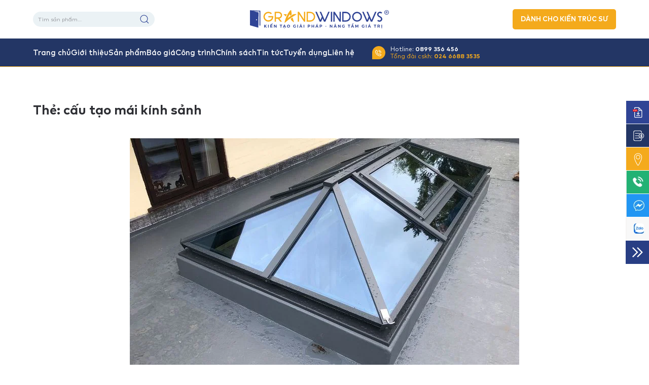

--- FILE ---
content_type: text/html; charset=UTF-8
request_url: https://grandwindows.vn/tag/cau-tao-mai-kinh-sanh/
body_size: 20101
content:
<!DOCTYPE html>
<html lang="vi">
    <head>
        <meta charset="UTF-8">
        <meta http-equiv="X-UA-Compatible" content="IE=edge">
        <meta name="viewport" content="width=device-width, initial-scale=1">
        <link rel="shortcut icon" href="/wp-content/uploads/2022/07/z3561243389608_49c73a9d036207a0da92c24274276338.jpg">
        <link rel="apple-touch-icon" href="/wp-content/uploads/2022/07/z3561243389608_49c73a9d036207a0da92c24274276338.jpg">
                <meta name='robots' content='index, follow, max-image-preview:large, max-snippet:-1, max-video-preview:-1' />
	<style>img:is([sizes="auto" i], [sizes^="auto," i]) { contain-intrinsic-size: 3000px 1500px }</style>
	
	<!-- This site is optimized with the Yoast SEO plugin v26.3 - https://yoast.com/wordpress/plugins/seo/ -->
	<title>Lưu trữ cấu tạo mái kính sảnh - Grandwindows</title>
<style>.flying-press-lazy-bg{background-image:none!important;}</style>


	<meta name="description" content="Grand Windows chuyên sản xuất, thi công cửa đi, cửa sổ nhôm kính dòng Eco, Luxury, vách kính, tường kính...theo tiêu chuẩn Đức" />
	<link rel="canonical" href="https://grandwindows.vn/tag/cau-tao-mai-kinh-sanh/" />
	<meta property="og:locale" content="vi_VN" />
	<meta property="og:type" content="article" />
	<meta property="og:title" content="Lưu trữ cấu tạo mái kính sảnh - Grandwindows" />
	<meta property="og:description" content="Grand Windows chuyên sản xuất, thi công cửa đi, cửa sổ nhôm kính dòng Eco, Luxury, vách kính, tường kính...theo tiêu chuẩn Đức" />
	<meta property="og:url" content="https://grandwindows.vn/tag/cau-tao-mai-kinh-sanh/" />
	<meta property="og:site_name" content="Grandwindows" />
	<meta property="og:image" content="https://grandwindows.vn/wp-content/uploads/2022/07/anh-bia-trang-chu-1.jpg" />
	<meta property="og:image:width" content="1200" />
	<meta property="og:image:height" content="627" />
	<meta property="og:image:type" content="image/jpeg" />
	<meta name="twitter:card" content="summary_large_image" />
	<script type="application/ld+json" class="yoast-schema-graph">{"@context":"https://schema.org","@graph":[{"@type":"CollectionPage","@id":"https://grandwindows.vn/tag/cau-tao-mai-kinh-sanh/","url":"https://grandwindows.vn/tag/cau-tao-mai-kinh-sanh/","name":"Lưu trữ cấu tạo mái kính sảnh - Grandwindows","isPartOf":{"@id":"https://grandwindows.vn/#website"},"primaryImageOfPage":{"@id":"https://grandwindows.vn/tag/cau-tao-mai-kinh-sanh/#primaryimage"},"image":{"@id":"https://grandwindows.vn/tag/cau-tao-mai-kinh-sanh/#primaryimage"},"thumbnailUrl":"https://grandwindows.vn/wp-content/uploads/2023/10/chi-tiet-mai-kinh-gieng-troi-thong-minh.jpg","description":"Grand Windows chuyên sản xuất, thi công cửa đi, cửa sổ nhôm kính dòng Eco, Luxury, vách kính, tường kính...theo tiêu chuẩn Đức","breadcrumb":{"@id":"https://grandwindows.vn/tag/cau-tao-mai-kinh-sanh/#breadcrumb"},"inLanguage":"vi"},{"@type":"ImageObject","inLanguage":"vi","@id":"https://grandwindows.vn/tag/cau-tao-mai-kinh-sanh/#primaryimage","url":"https://grandwindows.vn/wp-content/uploads/2023/10/chi-tiet-mai-kinh-gieng-troi-thong-minh.jpg","contentUrl":"https://grandwindows.vn/wp-content/uploads/2023/10/chi-tiet-mai-kinh-gieng-troi-thong-minh.jpg","width":768,"height":480,"caption":"Mái kính giếng trời là gì?"},{"@type":"BreadcrumbList","@id":"https://grandwindows.vn/tag/cau-tao-mai-kinh-sanh/#breadcrumb","itemListElement":[{"@type":"ListItem","position":1,"name":"Trang chủ","item":"https://grandwindows.vn/"},{"@type":"ListItem","position":2,"name":"cấu tạo mái kính sảnh"}]},{"@type":"WebSite","@id":"https://grandwindows.vn/#website","url":"https://grandwindows.vn/","name":"Grandwindows","description":"Kiến tạo giải pháp - Nâng tầm giá trị","publisher":{"@id":"https://grandwindows.vn/#organization"},"potentialAction":[{"@type":"SearchAction","target":{"@type":"EntryPoint","urlTemplate":"https://grandwindows.vn/?s={search_term_string}"},"query-input":{"@type":"PropertyValueSpecification","valueRequired":true,"valueName":"search_term_string"}}],"inLanguage":"vi"},{"@type":"Organization","@id":"https://grandwindows.vn/#organization","name":"CÔNG TY CỔ PHẦN ĐẦU TƯ VÀ PHÁT TRIỂN GRAND WINDOWS","url":"https://grandwindows.vn/","logo":{"@type":"ImageObject","inLanguage":"vi","@id":"https://grandwindows.vn/#/schema/logo/image/","url":"https://grandwindows.vn/wp-content/uploads/2022/05/logo.svg","contentUrl":"https://grandwindows.vn/wp-content/uploads/2022/05/logo.svg","width":1,"height":1,"caption":"CÔNG TY CỔ PHẦN ĐẦU TƯ VÀ PHÁT TRIỂN GRAND WINDOWS"},"image":{"@id":"https://grandwindows.vn/#/schema/logo/image/"},"sameAs":["https://www.facebook.com/KienTaoGiaiPhap.NangTamGiaTri"]}]}</script>
	<!-- / Yoast SEO plugin. -->


<link rel='stylesheet' id='wp-block-library-css' href='https://grandwindows.vn/wp-includes/css/dist/block-library/style.min.css?ver=6.8.3' type='text/css' media='all' />
<style id='classic-theme-styles-inline-css' type='text/css'>/*! This file is auto-generated */
.wp-block-button__link{color:#fff;background-color:#32373c;border-radius:9999px;box-shadow:none;text-decoration:none;padding:calc(.667em + 2px) calc(1.333em + 2px);font-size:1.125em}.wp-block-file__button{background:#32373c;color:#fff;text-decoration:none}</style>
<style id='global-styles-inline-css' type='text/css'>:root{--wp--preset--aspect-ratio--square: 1;--wp--preset--aspect-ratio--4-3: 4/3;--wp--preset--aspect-ratio--3-4: 3/4;--wp--preset--aspect-ratio--3-2: 3/2;--wp--preset--aspect-ratio--2-3: 2/3;--wp--preset--aspect-ratio--16-9: 16/9;--wp--preset--aspect-ratio--9-16: 9/16;--wp--preset--color--black: #000000;--wp--preset--color--cyan-bluish-gray: #abb8c3;--wp--preset--color--white: #ffffff;--wp--preset--color--pale-pink: #f78da7;--wp--preset--color--vivid-red: #cf2e2e;--wp--preset--color--luminous-vivid-orange: #ff6900;--wp--preset--color--luminous-vivid-amber: #fcb900;--wp--preset--color--light-green-cyan: #7bdcb5;--wp--preset--color--vivid-green-cyan: #00d084;--wp--preset--color--pale-cyan-blue: #8ed1fc;--wp--preset--color--vivid-cyan-blue: #0693e3;--wp--preset--color--vivid-purple: #9b51e0;--wp--preset--gradient--vivid-cyan-blue-to-vivid-purple: linear-gradient(135deg,rgba(6,147,227,1) 0%,rgb(155,81,224) 100%);--wp--preset--gradient--light-green-cyan-to-vivid-green-cyan: linear-gradient(135deg,rgb(122,220,180) 0%,rgb(0,208,130) 100%);--wp--preset--gradient--luminous-vivid-amber-to-luminous-vivid-orange: linear-gradient(135deg,rgba(252,185,0,1) 0%,rgba(255,105,0,1) 100%);--wp--preset--gradient--luminous-vivid-orange-to-vivid-red: linear-gradient(135deg,rgba(255,105,0,1) 0%,rgb(207,46,46) 100%);--wp--preset--gradient--very-light-gray-to-cyan-bluish-gray: linear-gradient(135deg,rgb(238,238,238) 0%,rgb(169,184,195) 100%);--wp--preset--gradient--cool-to-warm-spectrum: linear-gradient(135deg,rgb(74,234,220) 0%,rgb(151,120,209) 20%,rgb(207,42,186) 40%,rgb(238,44,130) 60%,rgb(251,105,98) 80%,rgb(254,248,76) 100%);--wp--preset--gradient--blush-light-purple: linear-gradient(135deg,rgb(255,206,236) 0%,rgb(152,150,240) 100%);--wp--preset--gradient--blush-bordeaux: linear-gradient(135deg,rgb(254,205,165) 0%,rgb(254,45,45) 50%,rgb(107,0,62) 100%);--wp--preset--gradient--luminous-dusk: linear-gradient(135deg,rgb(255,203,112) 0%,rgb(199,81,192) 50%,rgb(65,88,208) 100%);--wp--preset--gradient--pale-ocean: linear-gradient(135deg,rgb(255,245,203) 0%,rgb(182,227,212) 50%,rgb(51,167,181) 100%);--wp--preset--gradient--electric-grass: linear-gradient(135deg,rgb(202,248,128) 0%,rgb(113,206,126) 100%);--wp--preset--gradient--midnight: linear-gradient(135deg,rgb(2,3,129) 0%,rgb(40,116,252) 100%);--wp--preset--font-size--small: 13px;--wp--preset--font-size--medium: 20px;--wp--preset--font-size--large: 36px;--wp--preset--font-size--x-large: 42px;--wp--preset--spacing--20: 0.44rem;--wp--preset--spacing--30: 0.67rem;--wp--preset--spacing--40: 1rem;--wp--preset--spacing--50: 1.5rem;--wp--preset--spacing--60: 2.25rem;--wp--preset--spacing--70: 3.38rem;--wp--preset--spacing--80: 5.06rem;--wp--preset--shadow--natural: 6px 6px 9px rgba(0, 0, 0, 0.2);--wp--preset--shadow--deep: 12px 12px 50px rgba(0, 0, 0, 0.4);--wp--preset--shadow--sharp: 6px 6px 0px rgba(0, 0, 0, 0.2);--wp--preset--shadow--outlined: 6px 6px 0px -3px rgba(255, 255, 255, 1), 6px 6px rgba(0, 0, 0, 1);--wp--preset--shadow--crisp: 6px 6px 0px rgba(0, 0, 0, 1);}:where(.is-layout-flex){gap: 0.5em;}:where(.is-layout-grid){gap: 0.5em;}body .is-layout-flex{display: flex;}.is-layout-flex{flex-wrap: wrap;align-items: center;}.is-layout-flex > :is(*, div){margin: 0;}body .is-layout-grid{display: grid;}.is-layout-grid > :is(*, div){margin: 0;}:where(.wp-block-columns.is-layout-flex){gap: 2em;}:where(.wp-block-columns.is-layout-grid){gap: 2em;}:where(.wp-block-post-template.is-layout-flex){gap: 1.25em;}:where(.wp-block-post-template.is-layout-grid){gap: 1.25em;}.has-black-color{color: var(--wp--preset--color--black) !important;}.has-cyan-bluish-gray-color{color: var(--wp--preset--color--cyan-bluish-gray) !important;}.has-white-color{color: var(--wp--preset--color--white) !important;}.has-pale-pink-color{color: var(--wp--preset--color--pale-pink) !important;}.has-vivid-red-color{color: var(--wp--preset--color--vivid-red) !important;}.has-luminous-vivid-orange-color{color: var(--wp--preset--color--luminous-vivid-orange) !important;}.has-luminous-vivid-amber-color{color: var(--wp--preset--color--luminous-vivid-amber) !important;}.has-light-green-cyan-color{color: var(--wp--preset--color--light-green-cyan) !important;}.has-vivid-green-cyan-color{color: var(--wp--preset--color--vivid-green-cyan) !important;}.has-pale-cyan-blue-color{color: var(--wp--preset--color--pale-cyan-blue) !important;}.has-vivid-cyan-blue-color{color: var(--wp--preset--color--vivid-cyan-blue) !important;}.has-vivid-purple-color{color: var(--wp--preset--color--vivid-purple) !important;}.has-black-background-color{background-color: var(--wp--preset--color--black) !important;}.has-cyan-bluish-gray-background-color{background-color: var(--wp--preset--color--cyan-bluish-gray) !important;}.has-white-background-color{background-color: var(--wp--preset--color--white) !important;}.has-pale-pink-background-color{background-color: var(--wp--preset--color--pale-pink) !important;}.has-vivid-red-background-color{background-color: var(--wp--preset--color--vivid-red) !important;}.has-luminous-vivid-orange-background-color{background-color: var(--wp--preset--color--luminous-vivid-orange) !important;}.has-luminous-vivid-amber-background-color{background-color: var(--wp--preset--color--luminous-vivid-amber) !important;}.has-light-green-cyan-background-color{background-color: var(--wp--preset--color--light-green-cyan) !important;}.has-vivid-green-cyan-background-color{background-color: var(--wp--preset--color--vivid-green-cyan) !important;}.has-pale-cyan-blue-background-color{background-color: var(--wp--preset--color--pale-cyan-blue) !important;}.has-vivid-cyan-blue-background-color{background-color: var(--wp--preset--color--vivid-cyan-blue) !important;}.has-vivid-purple-background-color{background-color: var(--wp--preset--color--vivid-purple) !important;}.has-black-border-color{border-color: var(--wp--preset--color--black) !important;}.has-cyan-bluish-gray-border-color{border-color: var(--wp--preset--color--cyan-bluish-gray) !important;}.has-white-border-color{border-color: var(--wp--preset--color--white) !important;}.has-pale-pink-border-color{border-color: var(--wp--preset--color--pale-pink) !important;}.has-vivid-red-border-color{border-color: var(--wp--preset--color--vivid-red) !important;}.has-luminous-vivid-orange-border-color{border-color: var(--wp--preset--color--luminous-vivid-orange) !important;}.has-luminous-vivid-amber-border-color{border-color: var(--wp--preset--color--luminous-vivid-amber) !important;}.has-light-green-cyan-border-color{border-color: var(--wp--preset--color--light-green-cyan) !important;}.has-vivid-green-cyan-border-color{border-color: var(--wp--preset--color--vivid-green-cyan) !important;}.has-pale-cyan-blue-border-color{border-color: var(--wp--preset--color--pale-cyan-blue) !important;}.has-vivid-cyan-blue-border-color{border-color: var(--wp--preset--color--vivid-cyan-blue) !important;}.has-vivid-purple-border-color{border-color: var(--wp--preset--color--vivid-purple) !important;}.has-vivid-cyan-blue-to-vivid-purple-gradient-background{background: var(--wp--preset--gradient--vivid-cyan-blue-to-vivid-purple) !important;}.has-light-green-cyan-to-vivid-green-cyan-gradient-background{background: var(--wp--preset--gradient--light-green-cyan-to-vivid-green-cyan) !important;}.has-luminous-vivid-amber-to-luminous-vivid-orange-gradient-background{background: var(--wp--preset--gradient--luminous-vivid-amber-to-luminous-vivid-orange) !important;}.has-luminous-vivid-orange-to-vivid-red-gradient-background{background: var(--wp--preset--gradient--luminous-vivid-orange-to-vivid-red) !important;}.has-very-light-gray-to-cyan-bluish-gray-gradient-background{background: var(--wp--preset--gradient--very-light-gray-to-cyan-bluish-gray) !important;}.has-cool-to-warm-spectrum-gradient-background{background: var(--wp--preset--gradient--cool-to-warm-spectrum) !important;}.has-blush-light-purple-gradient-background{background: var(--wp--preset--gradient--blush-light-purple) !important;}.has-blush-bordeaux-gradient-background{background: var(--wp--preset--gradient--blush-bordeaux) !important;}.has-luminous-dusk-gradient-background{background: var(--wp--preset--gradient--luminous-dusk) !important;}.has-pale-ocean-gradient-background{background: var(--wp--preset--gradient--pale-ocean) !important;}.has-electric-grass-gradient-background{background: var(--wp--preset--gradient--electric-grass) !important;}.has-midnight-gradient-background{background: var(--wp--preset--gradient--midnight) !important;}.has-small-font-size{font-size: var(--wp--preset--font-size--small) !important;}.has-medium-font-size{font-size: var(--wp--preset--font-size--medium) !important;}.has-large-font-size{font-size: var(--wp--preset--font-size--large) !important;}.has-x-large-font-size{font-size: var(--wp--preset--font-size--x-large) !important;}
:where(.wp-block-post-template.is-layout-flex){gap: 1.25em;}:where(.wp-block-post-template.is-layout-grid){gap: 1.25em;}
:where(.wp-block-columns.is-layout-flex){gap: 2em;}:where(.wp-block-columns.is-layout-grid){gap: 2em;}
:root :where(.wp-block-pullquote){font-size: 1.5em;line-height: 1.6;}</style>
<link rel='stylesheet' id='contact-form-7-css' href='https://grandwindows.vn/wp-content/plugins/contact-form-7/includes/css/styles.css?ver=6.1.3' type='text/css' media='all' />
<style id='woocommerce-inline-inline-css' type='text/css'>.woocommerce form .form-row .required { visibility: visible; }</style>
<link rel='stylesheet' id='ez-toc-css' href='https://grandwindows.vn/wp-content/plugins/easy-table-of-contents/assets/css/screen.min.css?ver=2.0.76' type='text/css' media='all' />
<style id='ez-toc-inline-css' type='text/css'>div#ez-toc-container .ez-toc-title {font-size: 120%;}div#ez-toc-container .ez-toc-title {font-weight: 500;}div#ez-toc-container ul li , div#ez-toc-container ul li a {font-size: 95%;}div#ez-toc-container ul li , div#ez-toc-container ul li a {font-weight: 500;}div#ez-toc-container nav ul ul li {font-size: 90%;}
.ez-toc-container-direction {direction: ltr;}.ez-toc-counter ul{counter-reset: item ;}.ez-toc-counter nav ul li a::before {content: counters(item, '.', decimal) '. ';display: inline-block;counter-increment: item;flex-grow: 0;flex-shrink: 0;margin-right: .2em; float: left; }.ez-toc-widget-direction {direction: ltr;}.ez-toc-widget-container ul{counter-reset: item ;}.ez-toc-widget-container nav ul li a::before {content: counters(item, '.', decimal) '. ';display: inline-block;counter-increment: item;flex-grow: 0;flex-shrink: 0;margin-right: .2em; float: left; }</style>
<link rel='stylesheet' id='brands-styles-css' href='https://grandwindows.vn/wp-content/plugins/woocommerce/assets/css/brands.css?ver=10.3.4' type='text/css' media='all' />
<link href="https://grandwindows.vn/wp-content/themes/grandwindows/css/theme.1.css?ver=1762785802" rel="stylesheet">
<link href="https://grandwindows.vn/wp-content/themes/yootheme/css/theme.update.css?ver=3.0.0-beta.4" rel="stylesheet">
<link href="https://grandwindows.vn/wp-content/themes/grandwindows/css/custom.css?ver=3.0.0-beta.4" rel="stylesheet">
<script type="text/javascript" src="https://grandwindows.vn/wp-includes/js/jquery/jquery.min.js?ver=3.7.1" id="jquery-core-js"></script>
<script type="text/javascript" src="https://grandwindows.vn/wp-content/plugins/woocommerce/assets/js/jquery-blockui/jquery.blockUI.min.js?ver=2.7.0-wc.10.3.4" id="wc-jquery-blockui-js" defer="defer" data-wp-strategy="defer"></script>
<script type="text/javascript" id="wc-add-to-cart-js-extra">
/* <![CDATA[ */
var wc_add_to_cart_params = {"ajax_url":"\/wp-admin\/admin-ajax.php","wc_ajax_url":"\/?wc-ajax=%%endpoint%%","i18n_view_cart":"Xem gi\u1ecf h\u00e0ng","cart_url":"https:\/\/grandwindows.vn\/gio-hang\/","is_cart":"","cart_redirect_after_add":"no"};
/* ]]> */
</script>
<script type="text/javascript" src="https://grandwindows.vn/wp-content/plugins/woocommerce/assets/js/frontend/add-to-cart.min.js?ver=10.3.4" id="wc-add-to-cart-js" defer="defer" data-wp-strategy="defer"></script>
<script type="text/javascript" src="https://grandwindows.vn/wp-content/plugins/woocommerce/assets/js/js-cookie/js.cookie.min.js?ver=2.1.4-wc.10.3.4" id="wc-js-cookie-js" defer="defer" data-wp-strategy="defer"></script>
<script type="text/javascript" id="woocommerce-js-extra">
/* <![CDATA[ */
var woocommerce_params = {"ajax_url":"\/wp-admin\/admin-ajax.php","wc_ajax_url":"\/?wc-ajax=%%endpoint%%","i18n_password_show":"Hi\u1ec3n th\u1ecb m\u1eadt kh\u1ea9u","i18n_password_hide":"\u1ea8n m\u1eadt kh\u1ea9u"};
/* ]]> */
</script>
<script type="text/javascript" src="https://grandwindows.vn/wp-content/plugins/woocommerce/assets/js/frontend/woocommerce.min.js?ver=10.3.4" id="woocommerce-js" defer="defer" data-wp-strategy="defer"></script>
<link rel="https://api.w.org/" href="https://grandwindows.vn/wp-json/" /><link rel="alternate" title="JSON" type="application/json" href="https://grandwindows.vn/wp-json/wp/v2/tags/1611" /><!-- Google tag (gtag.js) -->
<script async src="https://www.googletagmanager.com/gtag/js?id=G-CR076JGHKT"></script>
<script>
  window.dataLayer = window.dataLayer || [];
  function gtag(){dataLayer.push(arguments);}
  gtag('js', new Date());

  gtag('config', 'G-CR076JGHKT');
</script>
<!-- Google Analytics -->
<script>
(function(i,s,o,g,r,a,m){i['GoogleAnalyticsObject']=r;i[r]=i[r]||function(){
(i[r].q=i[r].q||[]).push(arguments)},i[r].l=1*new Date();a=s.createElement(o),
m=s.getElementsByTagName(o)[0];a.async=1;a.src=g;m.parentNode.insertBefore(a,m)
})(window,document,'script','//www.google-analytics.com/analytics.js','ga');

ga('create', 'G-CR076JGHKT', 'auto');
ga('send', 'pageview');

</script>
<!-- End Google Analytics -->
<script async src="https://pagead2.googlesyndication.com/pagead/js/adsbygoogle.js?client=ca-pub-6691503942219140"
     crossorigin="anonymous"></script>	<noscript><style>.woocommerce-product-gallery{ opacity: 1 !important; }</style></noscript>
	<script src="https://grandwindows.vn/wp-content/themes/yootheme/vendor/assets/uikit/dist/js/uikit.min.js?ver=3.0.0-beta.4"></script>
<script src="https://grandwindows.vn/wp-content/themes/yootheme/vendor/assets/uikit/dist/js/uikit-icons-fuse.min.js?ver=3.0.0-beta.4"></script>
<script src="https://grandwindows.vn/wp-content/themes/yootheme/js/theme.js?ver=3.0.0-beta.4"></script>
<script>var $theme = {};</script>
<script src="https://grandwindows.vn/wp-content/themes/grandwindows/js/custom.js?ver=3.0.0-beta.4"></script>
		<style type="text/css" id="wp-custom-css">.uk-navbar-container
{
	border-bottom:1px solid #f5ac1c;
}
.uk-navbar-nav > li > a::before
{
	bottom:-1.5px;
}
.uk-navbar-dropdown-grid > div:first-child
{
	order:2;
}
.uk-navbar-dropdown-grid > div:last-child
{
	order:0;
}
.uk-navbar-dropdown-grid > div:nth-child(2)
{
	order:1;
}
#text-5 .cls-1
{
	fill: #f4aa1c !important;
}
.tm-headerbar-top .uk-position-center-left,.tm-headerbar-top .uk-position-center-right
{
	top:50%;
	transform:translatey(-50%);
}
#tm-mobile .uk-nav .uk-nav-header
{
	background:#F4AA1C;
	letter-spacing:0;
	padding:10px;
	font-size:12px;
	border-radius:5px;
	width:fit-content;
}
/* .tm-header-mobile .uk-logo
{
	display:none;
} */
#ju_congtrinh .uk-thumbnav
{
    flex-wrap:nowrap;
}
#media_image-5 {display:none;}
.tu-van {
  	text-align:center;
	  border: 1px solid;
    border-radius: 3px;
    padding: 10px;
    max-width: 500px;
}</style>
						
<!-- Google tag (gtag.js) -->
<script async src="https://www.googletagmanager.com/gtag/js?id=G-6ZWXW3F941"></script>
<script>
  window.dataLayer = window.dataLayer || [];
  function gtag(){dataLayer.push(arguments);}
  gtag('js', new Date());

  gtag('config', 'G-6ZWXW3F941');
</script>
		
    <script type="speculationrules">{"prefetch":[{"source":"document","where":{"and":[{"href_matches":"\/*"},{"not":{"href_matches":["\/*.php","\/wp-(admin|includes|content|login|signup|json)(.*)?","\/*\\?(.+)","\/(cart|checkout|logout)(.*)?"]}}]},"eagerness":"moderate"}]}</script></head>
    <body class="archive tag tag-cau-tao-mai-kinh-sanh tag-1611 wp-theme-yootheme wp-child-theme-grandwindows  theme-yootheme woocommerce-no-js">
        
        
        
        <div class="tm-page">

                            <div class="tm-headerbar-default tm-headerbar tm-headerbar-top">
        <div class="uk-container">
            <div class="uk-position-relative uk-flex uk-flex-center uk-flex-middle">

                                <div class="uk-position-center-left tm-position-z-index-high">
                    
<div class="uk-panel uk-visible@m widget widget_woocommerce_product_search woocommerce widget_product_search" id="woocommerce_product_search-3">

    
    <form role="search" method="get" class="woocommerce-product-search" action="https://grandwindows.vn/">
	<label class="screen-reader-text" for="woocommerce-product-search-field-0">Tìm kiếm:</label>
	<input type="search" id="woocommerce-product-search-field-0" class="search-field" placeholder="Tìm sản phẩm&hellip;" value="" name="s" />
	<button type="submit" value="Tìm kiếm" class="">Tìm kiếm</button>
	<input type="hidden" name="post_type" value="product" />
</form>

</div>
                </div>
                
                                <div class="uk-grid-medium uk-child-width-auto uk-flex-middle" uk-grid><div><a href="https://grandwindows.vn" class="uk-logo">
    <img alt width="274" height="36" src="/wp-content/uploads/2022/05/logo.svg" loading="lazy" fetchpriority="low"></a></div><div>
<div class="uk-panel widget widget_media_image" id="media_image-5">

    
    <img src="https://grandwindows.vn/wp-content/uploads/2022/05/logo.svg" class="image wp-image-35  attachment-full size-full" alt="logo grandwindows" style="max-width: 100%; height: auto;" decoding="async"  width="274" height="36" loading="lazy" fetchpriority="low"/>
</div>
</div></div>                
                                <div class="uk-position-center-right tm-position-z-index-high">
                    
<div class="uk-panel widget widget_custom_html" id="custom_html-3">

    
    <div class="textwidget custom-html-widget"><a href="https://grandwindows.vn/danh-cho-kien-truc-su/" class="uk-button uk-button-primary uk-button-small uk-visible@m">DÀNH CHO KIẾN TRÚC SƯ</a></div>
</div>
                </div>
                
            </div>
        </div>
    </div>
    
<div class="tm-header-mobile uk-hidden@m" uk-header>


        <div uk-sticky cls-active="uk-navbar-sticky" sel-target=".uk-navbar-container">
           
        <div class="uk-navbar-container">

            <div class="uk-container uk-container-expand">
                <nav class="uk-navbar" uk-navbar="{&quot;container&quot;:&quot;.tm-header-mobile &gt; [uk-sticky]&quot;}">

                                        <div class="uk-navbar-left">

                        

                                                    
<div class="uk-navbar-item widget widget_builderwidget" id="builderwidget-5">

    
    <div class="tm-grid-expand uk-child-width-1-1 uk-grid-margin" uk-grid>
<div class="uk-grid-item-match uk-flex-middle uk-width-1-1">
    
        
            
            
                        <div class="uk-panel uk-width-1-1">            
                
                    
<div class="uk-margin">
        <a class="el-link" href="https://grandwindows.vn/"><picture>
<source type="image/webp" srcset="/wp-content/themes/yootheme/cache/1@2x-9a3b0cf8.webp 21w, /wp-content/themes/yootheme/cache/1@2x-20dedfb5.webp 42w" sizes="(min-width: 21px) 21px">
<img src="/wp-content/themes/yootheme/cache/1@2x-3446b1d4.png" width="21" height="20" class="el-image" alt loading="lazy" fetchpriority="low">
</picture></a>    
    
</div>

                
                        </div>
            
        
    
</div>
</div>
</div>

<div class="uk-navbar-item widget widget_search" id="search-6">

    
    

    <form id="search-e9a7" action="https://grandwindows.vn" method="get" role="search" class="uk-search uk-search-default"><span uk-search-icon></span><input name="s" placeholder="Search" required type="search" class="uk-search-input"></form>






</div>
                        
                    </div>
                    
                    
                                        <div class="uk-navbar-right">

                        
                        <a uk-toggle href="#tm-dialog-mobile" class="uk-navbar-toggle">

        
        <div uk-navbar-toggle-icon></div>

        
    </a>
                    </div>
                    
                </nav>
            </div>

        </div>

        </div>
    




        <div id="tm-dialog-mobile" uk-offcanvas="container: true; overlay: true" mode="slide" flip>
        <div class="uk-offcanvas-bar uk-flex uk-flex-column">

                        <button class="uk-offcanvas-close uk-close-large" type="button" uk-close uk-toggle="cls: uk-close-large; mode: media; media: @s"></button>
            
                        <div class="uk-margin-auto-bottom">
                
<div class="uk-grid uk-child-width-1-1" uk-grid>    <div>
<div class="uk-panel">

    
    <a href="https://grandwindows.vn" class="uk-logo">
    <img alt width="274" height="109" src="/wp-content/uploads/2022/05/logofooter.svg" loading="lazy" fetchpriority="low"></a>
</div>
</div>    <div>
<div class="uk-panel">

    
    
<ul class="uk-nav uk-nav-default">
    
	<li class="menu-item menu-item-type-custom menu-item-object-custom"><a href="https://grandwindows.vn/danh-cho-kien-truc-su/"> Dành cho kiến trúc sư</a></li>
	<li class="menu-item menu-item-type-post_type menu-item-object-page menu-item-home"><a href="https://grandwindows.vn/"> Trang chủ</a></li>
	<li class="menu-item menu-item-type-post_type menu-item-object-page"><a href="https://grandwindows.vn/gioi-thieu/"> Giới thiệu</a></li>
	<li class="menu-item menu-item-type-post_type_archive menu-item-object-product menu-item-has-children uk-parent"><a href="https://grandwindows.vn/san-pham/"> Sản phẩm</a>
	<ul class="uk-nav-sub">

		<li class="menu-item menu-item-type-taxonomy menu-item-object-product_cat menu-item-has-children uk-parent"><a href="https://grandwindows.vn/danh-muc-san-pham/grand-luxury/"> GRAND LUXURY</a>
		<ul>

			<li class="menu-item menu-item-type-taxonomy menu-item-object-product_cat"><a href="https://grandwindows.vn/danh-muc-san-pham/grand-luxury/cua-di-grand-luxury/"> CỬA ĐI GRAND LUXURY</a></li>
			<li class="menu-item menu-item-type-taxonomy menu-item-object-product_cat"><a href="https://grandwindows.vn/danh-muc-san-pham/grand-luxury/cua-so-grand-luxury/"> CỬA SỔ GRAND LUXURY</a></li></ul></li>
		<li class="menu-item menu-item-type-taxonomy menu-item-object-product_cat menu-item-has-children uk-parent"><a href="https://grandwindows.vn/danh-muc-san-pham/grand-eco/"> GRAND ECO</a>
		<ul>

			<li class="menu-item menu-item-type-taxonomy menu-item-object-product_cat"><a href="https://grandwindows.vn/danh-muc-san-pham/grand-eco/cua-di-grand-eco/"> CỬA ĐI GRAND ECO</a></li>
			<li class="menu-item menu-item-type-taxonomy menu-item-object-product_cat"><a href="https://grandwindows.vn/danh-muc-san-pham/grand-eco/cua-so-grand-eco/"> CỬA SỔ GRAND ECO</a></li></ul></li>
		<li class="menu-item menu-item-type-taxonomy menu-item-object-product_cat"><a href="https://grandwindows.vn/danh-muc-san-pham/phu-kien-cua-nhom/"> PHỤ KIỆN CỬA NHÔM</a></li>
		<li class="menu-item menu-item-type-taxonomy menu-item-object-product_cat"><a href="https://grandwindows.vn/danh-muc-san-pham/vach-kinh/"> VÁCH KÍNH</a></li>
		<li class="menu-item menu-item-type-taxonomy menu-item-object-product_cat"><a href="https://grandwindows.vn/danh-muc-san-pham/san-pham-kinh-khac/"> SẢN PHẨM KÍNH KHÁC</a></li></ul></li>
	<li class="menu-item menu-item-type-taxonomy menu-item-object-category"><a href="https://grandwindows.vn/bao-gia/"> Báo giá</a></li>
	<li class="menu-item menu-item-type-post_type menu-item-object-page"><a href="https://grandwindows.vn/cong-trinh/"> Công trình</a></li>
	<li class="menu-item menu-item-type-post_type menu-item-object-page"><a href="https://grandwindows.vn/chinh-sach/"> Chính sách</a></li>
	<li class="menu-item menu-item-type-post_type menu-item-object-page"><a href="https://grandwindows.vn/tuyen-dung/"> Tuyển dụng</a></li>
	<li class="menu-item menu-item-type-taxonomy menu-item-object-category"><a href="https://grandwindows.vn/tin-tuc/"> Tin tức</a></li>
	<li class="menu-item menu-item-type-post_type menu-item-object-page"><a href="https://grandwindows.vn/lien-he/"> Liên hệ</a></li></ul>

</div>
</div>    <div>
<div class="uk-panel widget widget_text" id="text-9">

    
    			<div class="uk-panel textwidget"><hr>
    <div class="uk-child-with-auto uk-grid-small" uk-grid>
     
        <div >
            <div class="uk-child-width-auto uk-grid-small" uk-grid>
                <div class="uk-flex uk-flex-middle">
                     <span uk-icon="ju_call"></span>
                </div>
                <div class="uk-text-muted" style="font-size:12px;text-align:left;">
                    <div>Hotline: <strong> 0899 356 456 </strong></div>
                    <div class="uk-text-primary">Tổng đài cskh: <strong> 024 6688 3535</strong> </div>
                </div>
            </div>
            
        </div>
    </div>
    </div>
		
</div>
</div></div>            </div>
            
            
        </div>
    </div>
    
    
    

</div>


<div class="tm-header uk-visible@m" uk-header>







    
                <div uk-sticky media="@m" cls-active="uk-navbar-sticky" sel-target=".uk-navbar-container">
        
            <div class="uk-navbar-container">

                <div class="uk-container">
                    <nav class="uk-navbar" uk-navbar="{&quot;align&quot;:&quot;center&quot;,&quot;container&quot;:&quot;.tm-header &gt; [uk-sticky]&quot;,&quot;boundary&quot;:&quot;.tm-header .uk-navbar-container&quot;}">

                        <div class="uk-navbar-center">
                            
<ul class="uk-navbar-nav">
    
	<li class="menu-item menu-item-type-post_type menu-item-object-page menu-item-home"><a href="https://grandwindows.vn/"> Trang chủ</a></li>
	<li class="menu-item menu-item-type-post_type menu-item-object-page"><a href="https://grandwindows.vn/gioi-thieu/"> Giới thiệu</a></li>
	<li class="menu-item menu-item-type-post_type_archive menu-item-object-product uk-parent"><a href="https://grandwindows.vn/san-pham/"> Sản phẩm</a>
	<div class="uk-navbar-dropdown uk-padding-remove-horizontal" uk-drop="{&quot;clsDrop&quot;:&quot;uk-navbar-dropdown&quot;,&quot;flip&quot;:&quot;x&quot;,&quot;container&quot;:&quot;.tm-header &gt; [uk-sticky]&quot;,&quot;boundary&quot;:&quot;.tm-header .uk-navbar-container&quot;,&quot;pos&quot;:&quot;bottom-center&quot;}" style="width: 1200px;"><div class="uk-grid-margin uk-margin-remove-top uk-container"><div class="uk-margin-remove-top tm-grid-expand" uk-grid>
<div class="uk-width-1-3@m">
    
        
            
            
            
                
                    
<h5 class="uk-text-secondary uk-margin-remove-top uk-margin-remove-bottom">        <a class="el-link uk-link-reset" href="https://grandwindows.vn/danh-muc-san-pham/grand-luxury/">GRAND LUXURY</a>    </h5><div class="tm-grid-expand uk-margin-small" uk-grid>
<div class="uk-grid-item-match uk-flex-middle uk-width-1-2">
    
        
            
            
                        <div class="uk-panel uk-width-1-1">            
                
                    
<div class="uk-margin">
    
        <video loop muted playsinline uk-video="inview" data-lazy-src="/wp-content/uploads/2022/06/video-cua-civro.mp4"></video>
        
</div>
                
                        </div>
            
        
    
</div>

<div class="uk-width-1-2">
    
        
            
            
            
                
                    
<div>
    
    
        
        <ul class="uk-margin-remove-bottom uk-nav uk-nav-default uk-nav-divider">                                <li class="el-item ">
<a class="el-link" href="https://grandwindows.vn/danh-muc-san-pham/grand-luxury/cua-di-grand-luxury/">
    
        
                    CỬA ĐI GRAND LUXURY                
    
</a></li>
                                            <li class="el-item ">
<a class="el-link" href="https://grandwindows.vn/danh-muc-san-pham/grand-luxury/cua-so-grand-luxury/">
    
        
                    CỬA SỔ GRAND LUXURY                
    
</a></li>
                            </ul>
        
    
    
</div>
                
            
        
    
</div>
</div>
                
            
        
    
</div>

<div class="uk-width-1-3@m">
    
        
            
            
            
                
                    
<h5 class="uk-text-secondary uk-margin-remove-top uk-margin-remove-bottom">        <a class="el-link uk-link-reset" href="https://grandwindows.vn/danh-muc-san-pham/grand-eco/">GRAND ECO</a>    </h5><div class="tm-grid-expand uk-margin-small" uk-grid>
<div class="uk-grid-item-match uk-flex-middle uk-width-1-2">
    
        
            
            
                        <div class="uk-panel uk-width-1-1">            
                
                    
<div class="uk-margin">
    
        <video loop muted playsinline uk-video="inview" data-lazy-src="/wp-content/uploads/2022/06/video-cua-civro-2-1.mp4"></video>
        
</div>
                
                        </div>
            
        
    
</div>

<div class="uk-width-1-2">
    
        
            
            
            
                
                    
<div>
    
    
        
        <ul class="uk-margin-remove-bottom uk-nav uk-nav-default uk-nav-divider">                                <li class="el-item ">
<a class="el-link" href="https://grandwindows.vn/danh-muc-san-pham/grand-eco/cua-di-grand-eco/">
    
        
                    CỬA ĐI GRAND ECO                
    
</a></li>
                                            <li class="el-item ">
<a class="el-link" href="https://grandwindows.vn/danh-muc-san-pham/grand-eco/cua-so-grand-eco/">
    
        
                    CỬA SỔ GRAND ECO                
    
</a></li>
                            </ul>
        
    
    
</div>
                
            
        
    
</div>
</div>
                
            
        
    
</div>

<div class="uk-width-1-3@m">
    
        
            
            
            
                
                    
<h5 class="uk-text-secondary uk-margin-small">        <a class="el-link uk-link-reset" href="https://grandwindows.vn/danh-muc-san-pham/phu-kien-cua-nhom/">PHỤ KIỆN CỬA NHÔM</a>    </h5>
<h5 class="uk-text-secondary uk-margin-small uk-margin-remove-top">        <a class="el-link uk-link-reset" href="https://grandwindows.vn/danh-muc-san-pham/vach-kinh/">VÁCH KÍNH</a>    </h5>
<h5 class="uk-text-secondary uk-margin-remove-top">        <a class="el-link uk-link-reset" href="https://grandwindows.vn/danh-muc-san-pham/san-pham-kinh-khac/">SẢN PHẨM KÍNH KHÁC</a>    </h5>
                
            
        
    
</div>
</div></div></div></li>
	<li class="menu-item menu-item-type-taxonomy menu-item-object-category menu-item-has-children uk-parent"><a href="https://grandwindows.vn/bao-gia/"> Báo giá</a>
	<div class="uk-navbar-dropdown uk-navbar-dropdown-width-2"><div class="uk-navbar-dropdown-grid uk-child-width-1-2" uk-grid><div><ul class="uk-nav uk-navbar-dropdown-nav">

		<li class="menu-item menu-item-type-post_type menu-item-object-post"><a href="https://grandwindows.vn/?p=8618"> Bảng báo giá cửa nhôm kính mới nhất 2024</a></li>
		<li class="menu-item menu-item-type-post_type menu-item-object-post"><a href="https://grandwindows.vn/?p=8435"> Báo giá cửa nhôm Grand Luxury mới nhất 2024</a></li>
		<li class="menu-item menu-item-type-post_type menu-item-object-post"><a href="https://grandwindows.vn/?p=8421"> Báo giá cửa nhôm Grand Eco mới nhất 2024</a></li>
		<li class="menu-item menu-item-type-post_type menu-item-object-post"><a href="https://grandwindows.vn/?p=8409"> Báo giá cửa nhôm Hopo mới nhất 2024</a></li>
		<li class="menu-item menu-item-type-post_type menu-item-object-post"><a href="https://grandwindows.vn/?p=8397"> Báo giá cửa nhôm Xingfa Quảng Đông mới nhất 2024</a></li></ul></div><div><ul class="uk-nav uk-navbar-dropdown-nav">

		<li class="menu-item menu-item-type-post_type menu-item-object-post"><a href="https://grandwindows.vn/?p=8384"> Báo giá cửa nhôm Xingfa Việt Nam mới nhất 2024</a></li>
		<li class="menu-item menu-item-type-post_type menu-item-object-post"><a href="https://grandwindows.vn/?p=8377"> Báo giá lan can kính cầu thang mới nhất 2024</a></li>
		<li class="menu-item menu-item-type-post_type menu-item-object-post"><a href="https://grandwindows.vn/?p=8370"> Báo giá lan can kính ban công mới nhất 2024</a></li>
		<li class="menu-item menu-item-type-post_type menu-item-object-post"><a href="https://grandwindows.vn/?p=8352"> Báo giá vách kính tắm mới nhất 2024</a></li>
		<li class="menu-item menu-item-type-post_type menu-item-object-post"><a href="https://grandwindows.vn/?p=8334"> Báo giá các sản phẩm kính mới nhất 2024</a></li></ul></div></div></div></li>
	<li class="menu-item menu-item-type-post_type menu-item-object-page menu-item-has-children uk-parent"><a href="https://grandwindows.vn/cong-trinh/"> Công trình</a>
	<div class="uk-navbar-dropdown"><div class="uk-navbar-dropdown-grid uk-child-width-1-1" uk-grid><div><ul class="uk-nav uk-navbar-dropdown-nav">

		<li class="menu-item menu-item-type-taxonomy menu-item-object-category"><a href="https://grandwindows.vn/cong-trinh/cong-trinh-biet-thu-lien-ke/"> CÔNG TRÌNH BIỆT THỰ - LIỀN KỀ</a></li>
		<li class="menu-item menu-item-type-taxonomy menu-item-object-category"><a href="https://grandwindows.vn/cong-trinh/cong-trinh-nha-pho/"> CÔNG TRÌNH NHÀ PHỐ</a></li>
		<li class="menu-item menu-item-type-taxonomy menu-item-object-category"><a href="https://grandwindows.vn/cong-trinh/cong-trinh-du-an-khach-san/"> CÔNG TRÌNH DỰ ÁN - KHÁCH SẠN</a></li>
		<li class="menu-item menu-item-type-taxonomy menu-item-object-category"><a href="https://grandwindows.vn/cong-trinh/cong-trinh-van-phong-showroom/"> CÔNG TRÌNH VĂN PHÒNG -SHOWROOM</a></li>
		<li class="menu-item menu-item-type-taxonomy menu-item-object-category"><a href="https://grandwindows.vn/cong-trinh/trung-tam-thuong-mai-chung-cu/"> TRUNG TÂM THƯƠNG MẠI - CHUNG CƯ</a></li></ul></div></div></div></li>
	<li class="menu-item menu-item-type-post_type menu-item-object-page"><a href="https://grandwindows.vn/chinh-sach/"> Chính sách</a></li>
	<li class="menu-item menu-item-type-taxonomy menu-item-object-category menu-item-has-children uk-parent"><a href="https://grandwindows.vn/tin-tuc/"> Tin tức</a>
	<div class="uk-navbar-dropdown"><div class="uk-navbar-dropdown-grid uk-child-width-1-1" uk-grid><div><ul class="uk-nav uk-navbar-dropdown-nav">

		<li class="menu-item menu-item-type-taxonomy menu-item-object-category"><a href="https://grandwindows.vn/tin-tuc/tin-san-pham/"> Tin sản phẩm</a></li>
		<li class="menu-item menu-item-type-taxonomy menu-item-object-category"><a href="https://grandwindows.vn/tin-tuc/tin-tuc-su-kien/"> Tin tức sự kiện</a></li>
		<li class="menu-item menu-item-type-taxonomy menu-item-object-category"><a href="https://grandwindows.vn/tin-tuc/khuyen-mai/"> Khuyến mại</a></li>
		<li class="menu-item menu-item-type-taxonomy menu-item-object-category"><a href="https://grandwindows.vn/tin-tuc/tu-van/"> Tư vấn</a></li></ul></div></div></div></li>
	<li class="menu-item menu-item-type-custom menu-item-object-custom"><a href="https://grandwindows.vn/tuyen-dung/"> Tuyển dụng</a></li>
	<li class="menu-item menu-item-type-post_type menu-item-object-page"><a href="https://grandwindows.vn/lien-he/"> Liên hệ</a></li></ul>

<div class="uk-navbar-item widget widget_text" id="text-5">

    
    			<div class="uk-panel textwidget">    <div class="uk-child-with-auto uk-grid-small" uk-grid>
     
        <div >
            <div class="uk-child-width-auto uk-grid-small" uk-grid>
                <div class="uk-flex uk-flex-middle">
                     <span uk-icon="ju_call"></span>
                </div>
                <div class="uk-text-muted" style="font-size:12px;text-align:left;">
                    <div>Hotline: <strong> 0899 356 456 </strong></div>
                    <div class="uk-text-primary">Tổng đài cskh: <strong> 024 6688 3535</strong> </div>
                </div>
            </div>
            
        </div>
    </div>
    </div>
		
</div>
                        </div>

                    </nav>
                </div>

            </div>

                </div>
        
    




</div>
            
            
            
            <div id="tm-main"  class="tm-main uk-section uk-section-default" uk-height-viewport="expand: true">
                <div class="uk-container">

                    
                            
            

    
        <h1 class="uk-margin-medium-bottom uk-h3">Thẻ: <span>cấu tạo mái kính sảnh</span></h1>

        
    
    <div uk-grid class="uk-child-width-1-1">
                <div>
<article id="post-10463" class="uk-article post-10463 post type-post status-publish format-standard has-post-thumbnail hentry category-tin-san-pham category-tin-tuc tag-cau-tao-mai-kinh-sanh tag-mai-sanh-kinh tag-thi-cong-mai-kinh-sanh" typeof="Article" vocab="https://schema.org/">

    <meta property="name" content="Tìm hiểu cấu tạo chi tiết mái kính giếng trời">
    <meta property="author" typeof="Person" content="Dương Ngân">
    <meta property="dateModified" content="2023-10-11T10:03:45+07:00">
    <meta class="uk-margin-remove-adjacent" property="datePublished" content="2023-10-11T10:03:45+07:00">

        
            <div class="uk-text-center uk-margin-medium-top" property="image" typeof="ImageObject">
            <meta property="url" content="https://grandwindows.vn/wp-content/uploads/2023/10/chi-tiet-mai-kinh-gieng-troi-thong-minh.jpg">
                            <a href="https://grandwindows.vn/cau-tao-chi-tiet-mai-kinh-gieng-troi/"><picture>
<source type="image/webp" srcset="/wp-content/themes/yootheme/cache/chi-tiet-mai-kinh-gieng-troi-thong-minh-fd3df270.webp 768w" sizes="(min-width: 768px) 768px">
<img loading="lazy" alt="Chi tiết mái kính giếng trời" src="/wp-content/themes/yootheme/cache/chi-tiet-mai-kinh-gieng-troi-thong-minh-f66fa125.jpeg" width="768" height="480" fetchpriority="low">
</picture></a>
                    </div>
    
        
    
        
        <h2 property="headline" class="uk-margin-top uk-margin-remove-bottom uk-article-title"><a class="uk-link-reset" href="https://grandwindows.vn/cau-tao-chi-tiet-mai-kinh-gieng-troi/">Tìm hiểu cấu tạo chi tiết mái kính giếng trời</a></h2>
                            <p class="uk-margin-top uk-margin-remove-bottom uk-article-meta">
                Written by <a href="https://grandwindows.vn/author/duongngan/">Dương Ngân</a> on <time datetime="2023-10-11T10:03:45+07:00">11 Tháng 10, 2023</time>.                Posted in <a href="https://grandwindows.vn/tin-tuc/tin-san-pham/" rel="category tag">Tin sản phẩm</a>, <a href="https://grandwindows.vn/tin-tuc/" rel="category tag">Tin tức</a>.                            </p>
                
        
        
                    <div class="uk-margin-medium-top" property="text">

                
                                    <p><strong>Mái kính giếng trời được thiết kế để cung cấp ánh sáng tạo không gian sống thoáng mát cho căn nhà. Đồng thời, mái kính giếng trời còn tăng giá trị thẩm mỹ cho ngôi nhà. Hãy cùng <a href="https://grandwindows.vn/">Grand Windows</a> đi tìm hiểu chi tiết mái kính giếng trời thông qua bài viết dưới đây nhé!</strong></p>
<h2><b>Mái kính giếng trời là gì? Nguồn gốc xuất hiện?</b></h2>
<p><span style="font-weight: 400;">Mái kính giếng trời là một dạng mái được sử dụng riêng cho ô giếng trời. Loại mái này có cấu tạo khác biệt nhiều so với các loại mái che kính thông thường. Nó bao gồm tấm kính cường lực hoặc kính dán an toàn và khung kim loại. Mái kính giếng trời có tác dụng lấy sáng cho không gian bên dưới và ngăn mưa.</span></p>
<figure id="attachment_10465" aria-describedby="caption-attachment-10465" style="width: 768px" class="wp-caption aligncenter"><img fetchpriority="low" decoding="async" class="wp-image-10465 size-full" title="Chi tiết mái kính giếng trời" src="https://grandwindows.vn/wp-content/uploads/2023/10/chi-tiet-mai-kinh-gieng-troi-thong-minh.jpg" alt="Chi tiết mái kính giếng trời" width="768" height="480" srcset="https://grandwindows.vn/wp-content/uploads/2023/10/chi-tiet-mai-kinh-gieng-troi-thong-minh.jpg 768w, https://grandwindows.vn/wp-content/uploads/2023/10/chi-tiet-mai-kinh-gieng-troi-thong-minh-300x188.jpg 300w, https://grandwindows.vn/wp-content/uploads/2023/10/chi-tiet-mai-kinh-gieng-troi-thong-minh-600x375.jpg 600w" sizes="auto"  loading="lazy"/><figcaption id="caption-attachment-10465" class="wp-caption-text">Mái kính giếng trời là gì?</figcaption></figure>
<p><span style="font-weight: 400;">Sự phát triển đô thị hóa và gia tăng dân số khiến cho không gian sống của con người ngày càng bị thu hẹp. Các tòa nhà mọc lên san sát nhau. Các tòa nhà tận dụng từng miếng đất nhỏ khiến cho căn nhà trở bí bách. Không gian bên trong nhà không chỉ kín mà còn tối tăm, ngột ngạt.</span></p>
<p><span style="font-weight: 400;">Để cải thiện tình trạng này, giếng trời đã được ra đời. Giếng trời là một khoảng trống thông tầng, được thiết kế để lấy sáng và thông gió cho ngôi nhà. Tuy nhiên, giếng trời cũng có một nhược điểm là dễ bị hắt nước mưa và rác vào nhà.</span></p>
<p><span style="font-weight: 400;">Để khắc phục nhược điểm này, mái kính giếng trời đã được phát minh. Mái kính che giếng trời có tác dụng ngăn mưa, rác nhưng lại không ảnh hưởng đến độ lấy sáng và sự lưu thông khí.</span></p>
<figure id="attachment_10466" aria-describedby="caption-attachment-10466" style="width: 700px" class="wp-caption aligncenter"><img decoding="async" class="wp-image-10466 size-full" title="Chi tiết mái kính giếng trời" src="https://grandwindows.vn/wp-content/uploads/2023/10/chi-tiet-mai-kinh-gieng-troi-lay-sang.jpg" alt="Chi tiết mái kính giếng trời" width="700" height="441" srcset="https://grandwindows.vn/wp-content/uploads/2023/10/chi-tiet-mai-kinh-gieng-troi-lay-sang.jpg 700w, https://grandwindows.vn/wp-content/uploads/2023/10/chi-tiet-mai-kinh-gieng-troi-lay-sang-300x189.jpg 300w, https://grandwindows.vn/wp-content/uploads/2023/10/chi-tiet-mai-kinh-gieng-troi-lay-sang-600x378.jpg 600w" sizes="auto"  loading="lazy" fetchpriority="low"/><figcaption id="caption-attachment-10466" class="wp-caption-text">Chi tiết mái kính giếng trời</figcaption></figure>
<p><strong>Xem thêm:&gt;&gt;&gt;<a href="https://grandwindows.vn/bao-gia-top-25-mau-mai-kinh-cuong-luc-dep">[Báo Giá] Top 25+ Mẫu mái kính cường lực đẹp nhất 2023</a></strong></p>
<h2><b>Cấu tạo chi tiết mái kính giếng trời</b></h2>
<p><span style="font-weight: 400;">Mái kính giếng trời có cấu tạo tương tự như các loại mái kính khác, bao gồm phần kính và phần khung. Tuy nhiên, mái kính giếng trời có một số điểm khác biệt nhất là ở phần khung và các phụ kiện đi kèm.</span></p>
<p><b>Phần kính</b></p>
<p><span style="font-weight: 400;">Các loại kính sử dụng cho mái kính giếng trời là những loại kính có khả năng chịu lực, độ bền cao. Những loại kính thường được sử dụng là kính cường lực, kính dán an toàn và kính tản nhiệt.</span></p>
<ul>
<li style="font-weight: 400;" aria-level="1"><span style="font-weight: 400;">Kính cường lực có độ bền rất cao so với kính thường. Kính cường lực có khả năng chịu lực gấp 4 đến 5 lần so với kính thường.</span></li>
<li style="font-weight: 400;" aria-level="1"><span style="font-weight: 400;">Kính dán an toàn được tạo nên từ việc ghép hai hay nhiều lớp kính lại với nhau bằng một lớp PVB dạng film. Kính dán an toàn có khả năng chịu lực tốt, an toàn và ngăn chặn được các tia cực tím.</span></li>
<li style="font-weight: 400;" aria-level="1"><span style="font-weight: 400;">Kính tản nhiệt là kính được phủ một lớp oxit kim loại làm giảm nhiệt hấp thu từ bên ngoài lên tới 40%.</span></li>
</ul>
<p><b>Phần khung</b></p>
<p><span style="font-weight: 400;">Khung mái kính giếng trời thường được làm bằng sắt, nhôm hoặc inox. Khung mái kính giếng trời có hai loại chính là khung bảo vệ và khung gắn kết.</span></p>
<ul>
<li style="font-weight: 400;" aria-level="1"><span style="font-weight: 400;">Khung bảo vệ được gắn vào giữa của ô giếng trời nhìn như những song cửa.</span></li>
<li style="font-weight: 400;" aria-level="1"><span style="font-weight: 400;"><span style="font-weight: 400;">Khung gắn kết được sử dụng để gắn kết hoặc bảo vệ kính.</span></span>
<p><figure id="attachment_10467" aria-describedby="caption-attachment-10467" style="width: 700px" class="wp-caption aligncenter"><img decoding="async" class="wp-image-10467 size-full" title="Chi tiết mái kính giếng trời" src="https://grandwindows.vn/wp-content/uploads/2023/10/chi-tiet-mai-kinh-gieng-troi.jpg" alt="Chi tiết mái kính giếng trời" width="700" height="322" srcset="https://grandwindows.vn/wp-content/uploads/2023/10/chi-tiet-mai-kinh-gieng-troi.jpg 700w, https://grandwindows.vn/wp-content/uploads/2023/10/chi-tiet-mai-kinh-gieng-troi-300x138.jpg 300w, https://grandwindows.vn/wp-content/uploads/2023/10/chi-tiet-mai-kinh-gieng-troi-600x276.jpg 600w" sizes="auto"  loading="lazy" fetchpriority="low"/><figcaption id="caption-attachment-10467" class="wp-caption-text">Bảng vẽ mái kính giếng trời</figcaption></figure></li>
</ul>
<p><b>Phụ kiện</b></p>
<p><span style="font-weight: 400;">Ngoài các phụ kiện cơ bản như ốc vít, keo dán, mái kính giếng trời còn có thêm các loại gioăng, bánh xe, thanh đẩy, bản lề, motor điều khiển cho những mẫu mái trượt, thông minh.</span></p>
<h2><b>Kết luận</b></h2>
<p><span style="font-weight: 400;">Mái kính giếng là giải pháp tuyệt vời cho các công trình cần lấy sáng tự nhiên và hiện đại. Tuy nhiên, để đảm bảo an toàn và chất lượng, <strong>chi tiết</strong> <strong>mái kính giếng trời</strong> cần được lắp đặt bởi các đơn vị thi công uy tín.</span></p>
<p><b>Grand Windows</b><span style="font-weight: 400;"> là đơn vị sản xuất, thi công, lắp đặt nhôm kính, vách kính… tại nhiều công trình lớn nhỏ trong hơn 10 năm qua. Chúng tôi có các sản phẩm nhôm kính chất lượng cao như Xingfa, Hopo,</span><a href="https://grandwindows.vn/danh-muc-san-pham/grand-luxury/"> <b>Grand Luxury</b></a><span style="font-weight: 400;">… cung cấp đến khách hàng. Quý khách có ghé thăm showroom để trải nghiệm sản phẩm hoặc liên hệ đến </span><b>Hotline 0899.356.456</b><span style="font-weight: 400;"> để được chúng tôi hỗ trợ. Xin chân thành cảm ơn quý khách.</span></p>
<p><span style="font-weight: 400;">
<div class="wpcf7 no-js" id="wpcf7-f7298-p10463-o1" lang="vi" dir="ltr" data-wpcf7-id="7298">
<div class="screen-reader-response"><p role="status" aria-live="polite" aria-atomic="true"></p> <ul></ul></div>
<form action="/tag/cau-tao-mai-kinh-sanh/#wpcf7-f7298-p10463-o1" method="post" class="wpcf7-form init" aria-label="Form liên hệ" novalidate="novalidate" data-status="init">
<fieldset class="hidden-fields-container"><input type="hidden" name="_wpcf7" value="7298" /><input type="hidden" name="_wpcf7_version" value="6.1.3" /><input type="hidden" name="_wpcf7_locale" value="vi" /><input type="hidden" name="_wpcf7_unit_tag" value="wpcf7-f7298-p10463-o1" /><input type="hidden" name="_wpcf7_container_post" value="10463" /><input type="hidden" name="_wpcf7_posted_data_hash" value="" />
</fieldset>
<div uk-grid class="uk-child-width-1-1 uk-grid-small tu-van">
	<H3 style="text-align:center;color:#304495;font-weight: bolder;">Đăng ký nhận báo giá
	</h3>
	<div>
		<p><span class="wpcf7-form-control-wrap" data-name="phone"><input size="40" maxlength="400" class="wpcf7-form-control wpcf7-text wpcf7-validates-as-required uk-input" aria-required="true" aria-invalid="false" placeholder="Số Zalo nhận báo giá" value="" type="text" name="phone" /></span>
		</p>
	</div>
	<div>
		<p><span class="wpcf7-form-control-wrap" data-name="loinhan"><input size="40" maxlength="400" class="wpcf7-form-control wpcf7-text wpcf7-validates-as-required uk-input" aria-required="true" aria-invalid="false" placeholder="Kích thước cửa (hoặc gửi bản vẽ qua zalo 0899.356.456)" value="" type="text" name="loinhan" /></span>
		</p>
	</div>
	<div>
		<p><button class="uk-button uk-button-primary" type="submit">GỬI <span uk-icon="ju_arrow" class="uk-margin-left"></span></button>
		</p>
	</div>
</div><div class="wpcf7-response-output" aria-hidden="true"></div>
</form>
</div>
</span></p>
<p><b>Xem thêm: </b></p>
<p><b>&gt;&gt; <a href="https://grandwindows.vn/tim-hieu-cau-tao-ung-dung-cua-mai-kinh-sanh/">Tìm hiểu cấu tạo, ứng dụng, ưu điểm của mái kính sảnh</a></b></p>
<p><b>&gt;&gt; <a href="https://grandwindows.vn/kham-pha-45-mau-mai-kinh-dep-re-nhat/">Khám phá 45+ mẫu mái kính đẹp, rẻ nhất miền Bắc</a> </b></p>
                
                
            </div>
        
        
        
        
        
    
</article>
</div>
                <div>
<article id="post-10456" class="uk-article post-10456 post type-post status-publish format-standard has-post-thumbnail hentry category-tin-san-pham category-tin-tuc tag-cau-tao-mai-kinh-sanh tag-mai-sanh-kinh tag-thi-cong-mai-kinh-sanh" typeof="Article" vocab="https://schema.org/">

    <meta property="name" content="Tìm hiểu cấu tạo, ứng dụng, ưu điểm của mái kính sảnh">
    <meta property="author" typeof="Person" content="Dương Ngân">
    <meta property="dateModified" content="2023-10-07T14:19:09+07:00">
    <meta class="uk-margin-remove-adjacent" property="datePublished" content="2023-10-07T14:19:09+07:00">

        
            <div class="uk-text-center uk-margin-medium-top" property="image" typeof="ImageObject">
            <meta property="url" content="https://grandwindows.vn/wp-content/uploads/2023/10/mai-kinh-sanh-dep.jpg">
                            <a href="https://grandwindows.vn/tim-hieu-cau-tao-ung-dung-cua-mai-kinh-sanh/"><picture>
<source type="image/webp" srcset="/wp-content/themes/yootheme/cache/mai-kinh-sanh-dep-8c4cb1fd.webp 700w" sizes="(min-width: 700px) 700px">
<img loading="lazy" alt="Mái kính sảnh" src="/wp-content/themes/yootheme/cache/mai-kinh-sanh-dep-32e5b168.jpeg" width="700" height="571" fetchpriority="low">
</picture></a>
                    </div>
    
        
    
        
        <h2 property="headline" class="uk-margin-top uk-margin-remove-bottom uk-article-title"><a class="uk-link-reset" href="https://grandwindows.vn/tim-hieu-cau-tao-ung-dung-cua-mai-kinh-sanh/">Tìm hiểu cấu tạo, ứng dụng, ưu điểm của mái kính sảnh</a></h2>
                            <p class="uk-margin-top uk-margin-remove-bottom uk-article-meta">
                Written by <a href="https://grandwindows.vn/author/duongngan/">Dương Ngân</a> on <time datetime="2023-10-07T14:19:09+07:00">7 Tháng 10, 2023</time>.                Posted in <a href="https://grandwindows.vn/tin-tuc/tin-san-pham/" rel="category tag">Tin sản phẩm</a>, <a href="https://grandwindows.vn/tin-tuc/" rel="category tag">Tin tức</a>.                            </p>
                
        
        
                    <div class="uk-margin-medium-top" property="text">

                
                                    <p><span style="font-weight: 400;"><strong>Mái</strong> <strong>kính sảnh đóng vai trò rất quan trọng bởi nó nằm ở vị trí thu hút ánh nhìn trực tiếp của mọi người khi vào nhà. Vẻ bề ngoài của ngôi nhà có trở đẹp, hiện đại hay không phụ thuộc nhiều vào nó. Trong bài viết dưới đây, </strong></span><strong><a href="https://grandwindows.vn/">Grand Windows</a> cho bạn biết những ưu điểm, cấu tạo của mái kính sảnh.</strong></p>
<h2><b>Mái kính sảnh là gì?</b></h2>
<p><span style="font-weight: 400;"><strong>Mái sảnh kính</strong> là loại mái được làm từ kính, được lắp đặt ở phần hiên phía trước hoặc trước sảnh của các tòa nhà lớn. Sản phẩm được tạo nên từ kính trong suốt, có khả năng lấy sáng rất tốt. Sản phẩm được sử dụng rộng rãi ở các nhà hàng, khách sạn, trung tâm thương mại hay các biệt thự.</span></p>
<figure id="attachment_10459" aria-describedby="caption-attachment-10459" style="width: 800px" class="wp-caption aligncenter"><img loading="lazy" decoding="async" class="wp-image-10459 size-full" title="Mái kính sảnh" src="https://grandwindows.vn/wp-content/uploads/2023/10/mai-kinh-sanh-kinh-cuong-luc.jpg" alt="Mái kính sảnh" width="800" height="388" srcset="https://grandwindows.vn/wp-content/uploads/2023/10/mai-kinh-sanh-kinh-cuong-luc.jpg 800w, https://grandwindows.vn/wp-content/uploads/2023/10/mai-kinh-sanh-kinh-cuong-luc-300x146.jpg 300w, https://grandwindows.vn/wp-content/uploads/2023/10/mai-kinh-sanh-kinh-cuong-luc-768x372.jpg 768w, https://grandwindows.vn/wp-content/uploads/2023/10/mai-kinh-sanh-kinh-cuong-luc-600x291.jpg 600w" sizes="auto"  fetchpriority="low"/><figcaption id="caption-attachment-10459" class="wp-caption-text">Mái kính là gì?</figcaption></figure>
<p><strong>Xem thêm:&gt;&gt;&gt;<a href="https://grandwindows.vn/kham-pha-45-mau-mai-kinh-dep-re-nhat/">Khám phá 45+ mẫu mái kính đẹp, rẻ nhất miền Bắc</a></strong></p>
<h2><b>Cấu tạo của mái kính sảnh</b></h2>
<p><span style="font-weight: 400;">Cấu tạo mái kính gồm 2 phần chính là kính và khung đỡ. Đi kèm với đó là các phụ kiện để gắn kết và keo silicone để gắn kính.</span></p>
<h3><b>Phần kính</b></h3>
<p><span style="font-weight: 400;">Kính là phần quan trọng nhất của mái kính. Nó quyết định đến khả năng chịu lực, độ bền và tính thẩm mỹ của mái. Các loại kính thường được sử dụng làm mái kính bao gồm:</span></p>
<ul>
<li style="font-weight: 400;" aria-level="1"><span style="font-weight: 400;">Kính cường lực: Kính cường lực có khả năng chịu lực cao gấp 5-6 lần kính thường. Nó chịu được va đập mạnh mà không vỡ vụn.</span></li>
<li style="font-weight: 400;" aria-level="1"><span style="font-weight: 400;">Kính dán an toàn: Kính dán an toàn được tạo nên từ 2 lớp kính được dán với nhau bằng một lớp film PVB. Khi kính bị vỡ, các mảnh kính sẽ được giữ cố định bởi lớp film, hạn chế gây thương tích cho người sử dụng.</span></li>
<li style="font-weight: 400;" aria-level="1"><span style="font-weight: 400;">Kính hộp: Kính hộp được cấu tạo từ 2 lớp kính được ngăn cách bởi một lớp khí trơ. Kính hộp có khả năng cách âm, cách nhiệt tốt.</span></li>
</ul>
<h3><b>Khung đỡ</b></h3>
<p><span style="font-weight: 400;">Khung đỡ có tác dụng nâng đỡ và giữ cố định kính. Khung đỡ thường được làm từ các vật liệu như inox, thép, nhôm,&#8230; Khung đỡ có thể được thiết kế theo nhiều hình dạng khác nhau, phù hợp với kiến trúc của công trình.</span></p>
<h3><b>Phụ kiện</b></h3>
<p><span style="font-weight: 400;">Các phụ kiện được sử dụng để gắn kết kính và khung đỡ mái kính bao gồm:</span></p>
<ul>
<li style="font-weight: 400;" aria-level="1"><span style="font-weight: 400;">Thanh giằng: Được sử dụng để liên kết các khung đỡ với nhau, tạo thành một hệ thống chịu lực vững chắc.</span></li>
<li style="font-weight: 400;" aria-level="1"><span style="font-weight: 400;">Bulong, ốc vít: Được sử dụng để gắn kết kính và khung đỡ với nhau.</span></li>
<li style="font-weight: 400;" aria-level="1"><span style="font-weight: 400;"><span style="font-weight: 400;">Keo silicone: Được sử dụng để gắn kính vào khung đỡ, giúp đảm bảo độ kín khít và chống thấm nước.</span></span>
<p><figure id="attachment_10457" aria-describedby="caption-attachment-10457" style="width: 700px" class="wp-caption aligncenter"><img loading="lazy" decoding="async" class="wp-image-10457 size-full" title="Mái kính sảnh" src="https://grandwindows.vn/wp-content/uploads/2023/10/mai-kinh-sanh-dep.jpg" alt="Mái kính sảnh" width="700" height="571" srcset="https://grandwindows.vn/wp-content/uploads/2023/10/mai-kinh-sanh-dep.jpg 700w, https://grandwindows.vn/wp-content/uploads/2023/10/mai-kinh-sanh-dep-300x245.jpg 300w, https://grandwindows.vn/wp-content/uploads/2023/10/mai-kinh-sanh-dep-600x489.jpg 600w" sizes="auto"  fetchpriority="low"/><figcaption id="caption-attachment-10457" class="wp-caption-text">Cấu tạo của mái kính</figcaption></figure></li>
</ul>
<h2><b>Lợi ích của việc sử dụng mái kính sảnh</b></h2>
<p><span style="font-weight: 400;">Mái sảnh kính có nhiều ưu điểm vượt trội như:</span></p>
<ul>
<li style="font-weight: 400;" aria-level="1"><span style="font-weight: 400;">Mái sảnh kính mang lại vẻ đẹp hiện đại và sang trọng cho công trình.</span></li>
<li style="font-weight: 400;" aria-level="1"><span style="font-weight: 400;">Khả năng lấy sáng tốt giúp cho không gian sáng sủa và thoáng mát hơn.</span></li>
<li style="font-weight: 400;" aria-level="1"><span style="font-weight: 400;">Khả năng cách âm, cách nhiệt tốt, giúp giảm tiếng ồn và nhiệt từ môi trường bên ngoài. Nó mang lại không gian sống thoải mái và yên tĩnh hơn.</span></li>
<li style="font-weight: 400;" aria-level="1"><span style="font-weight: 400;"><span style="font-weight: 400;">Mái kính rất dễ dàng vệ sinh và bảo dưỡng.</span></span>
<p><figure id="attachment_10458" aria-describedby="caption-attachment-10458" style="width: 700px" class="wp-caption aligncenter"><img loading="lazy" decoding="async" class="wp-image-10458 size-full" title="Mái kính sảnh" src="https://grandwindows.vn/wp-content/uploads/2023/10/mai-kinh-sanh-khung-inox.jpg" alt="Mái kính sảnh" width="700" height="426" srcset="https://grandwindows.vn/wp-content/uploads/2023/10/mai-kinh-sanh-khung-inox.jpg 700w, https://grandwindows.vn/wp-content/uploads/2023/10/mai-kinh-sanh-khung-inox-300x183.jpg 300w, https://grandwindows.vn/wp-content/uploads/2023/10/mai-kinh-sanh-khung-inox-600x365.jpg 600w" sizes="auto"  fetchpriority="low"/><figcaption id="caption-attachment-10458" class="wp-caption-text">Lợi ích của việc sử dụng mái kính</figcaption></figure></li>
</ul>
<h2><b>Kết luận</b></h2>
<p><span style="font-weight: 400;"><strong>Mái kính sảnh</strong> là giải pháp tuyệt vời cho các công trình cần lấy sáng tự nhiên, sang trọng và hiện đại. Tuy nhiên, để đảm bảo an toàn và chất lượng, mái kính sảnh cần được lắp đặt bởi các đơn vị thi công uy tín.</span></p>
<p><b>Grand Windows</b><span style="font-weight: 400;"> là đơn vị sản xuất, thi công, lắp đặt nhôm kính, vách kính… tại nhiều công trình lớn nhỏ trong hơn 10 năm qua. Chúng tôi có các sản phẩm nhôm kính chất lượng cao như Xingfa, Hopo,</span><a href="https://grandwindows.vn/danh-muc-san-pham/grand-luxury/"> <b>Grand Luxury</b></a><span style="font-weight: 400;">… cung cấp đến khách hàng. Quý khách có ghé thăm showroom để trải nghiệm sản phẩm hoặc liên hệ đến </span><b>Hotline 0899.356.456</b><span style="font-weight: 400;"> để được chúng tôi hỗ trợ. Xin chân thành cảm ơn quý khách.</span></p>
<p><span style="font-weight: 400;">
<div class="wpcf7 no-js" id="wpcf7-f7298-p10456-o2" lang="vi" dir="ltr" data-wpcf7-id="7298">
<div class="screen-reader-response"><p role="status" aria-live="polite" aria-atomic="true"></p> <ul></ul></div>
<form action="/tag/cau-tao-mai-kinh-sanh/#wpcf7-f7298-p10456-o2" method="post" class="wpcf7-form init" aria-label="Form liên hệ" novalidate="novalidate" data-status="init">
<fieldset class="hidden-fields-container"><input type="hidden" name="_wpcf7" value="7298" /><input type="hidden" name="_wpcf7_version" value="6.1.3" /><input type="hidden" name="_wpcf7_locale" value="vi" /><input type="hidden" name="_wpcf7_unit_tag" value="wpcf7-f7298-p10456-o2" /><input type="hidden" name="_wpcf7_container_post" value="10456" /><input type="hidden" name="_wpcf7_posted_data_hash" value="" />
</fieldset>
<div uk-grid class="uk-child-width-1-1 uk-grid-small tu-van">
	<H3 style="text-align:center;color:#304495;font-weight: bolder;">Đăng ký nhận báo giá
	</h3>
	<div>
		<p><span class="wpcf7-form-control-wrap" data-name="phone"><input size="40" maxlength="400" class="wpcf7-form-control wpcf7-text wpcf7-validates-as-required uk-input" aria-required="true" aria-invalid="false" placeholder="Số Zalo nhận báo giá" value="" type="text" name="phone" /></span>
		</p>
	</div>
	<div>
		<p><span class="wpcf7-form-control-wrap" data-name="loinhan"><input size="40" maxlength="400" class="wpcf7-form-control wpcf7-text wpcf7-validates-as-required uk-input" aria-required="true" aria-invalid="false" placeholder="Kích thước cửa (hoặc gửi bản vẽ qua zalo 0899.356.456)" value="" type="text" name="loinhan" /></span>
		</p>
	</div>
	<div>
		<p><button class="uk-button uk-button-primary" type="submit">GỬI <span uk-icon="ju_arrow" class="uk-margin-left"></span></button>
		</p>
	</div>
</div><div class="wpcf7-response-output" aria-hidden="true"></div>
</form>
</div>
</span></p>
<p><b>Xem thêm: </b></p>
<p><b>&gt;&gt; <a href="https://grandwindows.vn/bao-gia-top-25-mau-mai-kinh-cuong-luc-dep">[Báo Giá] Top 25+ Mẫu mái kính cường lực đẹp nhất 2023</a></b></p>
<p><b>&gt;&gt; <a href="https://grandwindows.vn/bao-gia-45-mau-mai-hien-kinh-cuong-luc-dep/">Xem báo giá &amp; 45 mẫu mái hiên kính cường lực đẹp</a></b></p>
                
                
            </div>
        
        
        
        
        
    
</article>
</div>
            </div>

    
        
                        
                </div>
            </div>
            
            
            <!-- Builder #footer --><style class="uk-margin-remove-adjacent">#footer\#0-0-1-0 { font-weight:500; font-size:18px; } #footer\#0-1-0-1 { font-size:16px; color:#F4AA1C !important; font-weight:bold; } #footer\#0-1-0-2 { font-weight:bold; font-size:14px; } #footer\#0-1-0-3 { font-size:14px; } #footer\#0-1-0-4 { font-size:14px; } #footer\#0-1-1-0 { font-size:16px; color:#F4AA1C !important; font-weight:bold; } #footer\#0-1-1-1 .el-content { font-size:18px; } #footer\#0-1-2-0 { font-weight:500; font-size:18px; } #footer\#0-1-2-1-0-0-0 input { font-size:12px; padding-left:20px; } #footer\#0-1-2-1-0-0-0 .uk-button:hover { background: rgba(45, 177, 230, 0.3); } @media only screen and (max-width:960px) { #footer\#1-0-0-0 { text-align:center; } } @media only screen and (max-width:960px) { #footer\#1-0-1-0 > .uk-grid > div:last-child { width:100%; } #footer\#1-0-1-0 { text-align:center; } } #iconshow { background:#FFF; position:fixed; right:0; top:50%; width: min-content; transform:translatey(-50%); } #iconshow .el-title { display:none; font-size:14px; color:#2f4495; width:140px; box-sizing:border-box; font-weight:bold; } #iconshow .uk-card-small .uk-card-body { padding:12px 23px; } #iconshow:hover .el-title { display:block; } #iconshow .uk-grid-row-small>.uk-grid-margin { margin-top:1px; } #iconshow .uk-grid > div:nth-child(7) .el-item { padding:0; } @media only screen and (max-width:960px) { #iconshow .uk-grid > div:nth-child(2),#iconshow .uk-grid > div:nth-child(3),#iconshow .uk-grid > div:nth-child(4) { display:none; } #iconshow { top:auto; bottom:0; transform:translatey(0); } }</style>
<div class="uk-section-primary uk-section">
    
        
        
        
            
                                <div class="uk-container">                
                    
                    <div class="uk-margin-remove-bottom tm-grid-expand uk-grid-column-large uk-grid-margin uk-margin-remove-bottom" uk-grid>
<div class="uk-width-expand@m">
    
        
            
            
            
                
                    
<div class="uk-margin">
        <img src="/wp-content/uploads/2022/05/logofooter.svg" width="274" height="109" class="el-image" alt="logofooter" loading="lazy" fetchpriority="low">    
    
</div>
<hr class="uk-hidden@m">
                
            
        
    
</div>

<div class="uk-grid-item-match uk-flex-bottom uk-width-medium@m uk-visible@m">
    
        
            
            
                        <div class="uk-panel uk-width-1-1">            
                
                    <div class="uk-panel uk-visible@m uk-margin" id="footer#0-0-1-0"><p>Đăng ký để nhận tư vấn miễn phí từ chúng tôi!</p></div>
                
                        </div>
            
        
    
</div>
</div><div id="ju-footer" class="tm-grid-expand uk-grid-column-large uk-margin" uk-grid>
<div class="uk-width-1-2 uk-width-auto@m">
    
        
            
            
            
                
                    <hr class="uk-visible@m">
<div class="uk-text-primary" id="footer#0-1-0-1">        Chúng tôi!    </div>
<div class="uk-margin" id="footer#0-1-0-2">        <p>CÔNG TY CỔ PHẦN ĐẦU TƯ VÀ PHÁT TRIỂN<br />GRAND WINDOWS </p>    </div>
<div class="uk-margin" id="footer#0-1-0-3">        <p><strong>Showroom:</strong> <br />C8, ô Số 3, LK 2, KĐT Geleximco Lê Trọng Tấn,<br />Phường Dương Nội, Quận Hà Đông, TP.Hà Nội</p>    </div>
<div class="uk-margin" id="footer#0-1-0-4">        <p><strong>Địa chỉ nhà máy:</strong> <br />Khu Công Nghiệp Phú Nghĩa, Huyện Chương Mỹ, TP.Hà Nội</p>    </div><hr>
<ul class="uk-list">        <li class="el-item">

    <div class="uk-child-width-expand@m uk-grid-column-small uk-grid-row-collapse" uk-grid>        <div class="uk-width-auto@m">
            
            
<div class="el-title uk-margin-remove">Tổng đài CSKH:</div>
            
        </div>
        <div>

            
            <div class="el-content uk-panel"><p><strong>024 6688 3535</strong></p></div>
                                    
        </div>
    </div>

</li>
        <li class="el-item">

    <div class="uk-child-width-expand@m uk-grid-column-small uk-grid-row-collapse" uk-grid>        <div class="uk-width-auto@m">
            
            
<div class="el-title uk-margin-remove">Hotline:</div>
            
        </div>
        <div>

            
            <div class="el-content uk-panel"><p><strong>0899 356 456</strong></p></div>
                                    
        </div>
    </div>

</li>
        <li class="el-item">

    <div class="uk-child-width-expand@m uk-grid-column-small uk-grid-row-collapse" uk-grid>        <div class="uk-width-auto@m">
            
            
<div class="el-title uk-margin-remove">Email:</div>
            
        </div>
        <div>

            
            <div class="el-content uk-panel"><p><strong>infor[a]grandwindows.vn</strong></p></div>
                                    
        </div>
    </div>

</li>
    </ul>
                
            
        
    
</div>

<div class="uk-width-1-2 uk-width-expand@m">
    
        
            
            
            
                
                    
<div class="uk-text-primary" id="footer#0-1-1-0">        Danh mục    </div>
<ul class="uk-list" id="footer#0-1-1-1">
    <li class="el-item">                
    <div class="el-content uk-panel"><a href="/gioi-thieu/" class="el-link uk-margin-remove-last-child"><p>Giới thiệu</p></a></div>            </li>

    <li class="el-item">                
    <div class="el-content uk-panel"><a href="/san-pham/" class="el-link uk-margin-remove-last-child"><p>Sản phẩm</p></a></div>            </li>

    <li class="el-item">                
    <div class="el-content uk-panel"><a href="https://grandwindows.vn/cong-trinh/" class="el-link uk-margin-remove-last-child"><p>Công trình tiêu biểu</p></a></div>            </li>

    <li class="el-item">                
    <div class="el-content uk-panel"><a href="https://grandwindows.vn/gioi-thieu/" class="el-link uk-margin-remove-last-child"><p>Showroom</p></a></div>            </li>

    <li class="el-item">                
    <div class="el-content uk-panel"><a href="https://grandwindows.vn/gioi-thieu/" class="el-link uk-margin-remove-last-child"><p>Nhà máy</p></a></div>            </li>

    <li class="el-item">                
    <div class="el-content uk-panel"><a href="/chinh-sach/" class="el-link uk-margin-remove-last-child"><p>Chính sách</p></a></div>            </li>

    <li class="el-item">                
    <div class="el-content uk-panel"><a href="https://grandwindows.vn/tin-tuc/" class="el-link uk-margin-remove-last-child"><p>Tin tức</p></a></div>            </li>

    <li class="el-item">                
    <div class="el-content uk-panel"><a href="/tuyen-dung/" class="el-link uk-margin-remove-last-child"><p>Tuyển dụng</p></a></div>            </li>

    <li class="el-item">                
    <div class="el-content uk-panel"><a href="https://grandwindows.vn/lien-he/" class="el-link uk-margin-remove-last-child"><p>Liên hệ</p></a></div>            </li>
</ul>
                
            
        
    
</div>

<div class="uk-width-medium@m">
    
        
            
            
            
                
                    <div class="uk-panel uk-hidden@m uk-margin uk-margin-remove-bottom" id="footer#0-1-2-0"><p>Đăng ký để nhận tư vấn từ Chúng tôi!</p></div><div class="uk-margin-remove-top tm-grid-expand uk-grid-margin uk-margin-remove-top" uk-grid>
<div class="uk-width-1-2@s uk-width-1-1@m">
    
        
            
            
            
                
                    <div id="footer#0-1-2-1-0-0-0">
<div class="wpcf7 no-js" id="wpcf7-f3470-o3" lang="vi" dir="ltr" data-wpcf7-id="3470">
<div class="screen-reader-response"><p role="status" aria-live="polite" aria-atomic="true"></p> <ul></ul></div>
<form action="/tag/cau-tao-mai-kinh-sanh/#wpcf7-f3470-o3" method="post" class="wpcf7-form init" aria-label="Form liên hệ" novalidate="novalidate" data-status="init">
<fieldset class="hidden-fields-container"><input type="hidden" name="_wpcf7" value="3470" /><input type="hidden" name="_wpcf7_version" value="6.1.3" /><input type="hidden" name="_wpcf7_locale" value="vi" /><input type="hidden" name="_wpcf7_unit_tag" value="wpcf7-f3470-o3" /><input type="hidden" name="_wpcf7_container_post" value="0" /><input type="hidden" name="_wpcf7_posted_data_hash" value="" />
</fieldset>
<div uk-grid class="uk-child-width-1-1 uk-grid-small">
	<div>
		<p><span class="wpcf7-form-control-wrap" data-name="phone"><input size="40" maxlength="400" class="wpcf7-form-control wpcf7-text wpcf7-validates-as-required uk-input" aria-required="true" aria-invalid="false" placeholder="Số điện thoại hoặc Email của bạn" value="" type="text" name="phone" /></span>
		</p>
	</div>
	<div>
		<p><span class="wpcf7-form-control-wrap" data-name="loinhan"><input size="40" maxlength="400" class="wpcf7-form-control wpcf7-text wpcf7-validates-as-required uk-input" aria-required="true" aria-invalid="false" placeholder="Lời nhắn gửi tới Grand Windowns" value="" type="text" name="loinhan" /></span>
		</p>
	</div>
	<div>
		<p><button class="uk-button uk-button-primary" type="submit">GỬI <span uk-icon="ju_arrow" class="uk-margin-left"></span></button>
		</p>
	</div>
</div><div class="wpcf7-response-output" aria-hidden="true"></div>
</form>
</div>
</div>
                
            
        
    
</div>

<div class="uk-width-1-2@s uk-width-1-1@m">
    
        
            
            
            
                
                    <div><div id="fb-root"></div>
<script async defer crossorigin="anonymous" src="https://connect.facebook.net/vi_VN/sdk.js#xfbml=1&version=v14.0&appId=1593586247557287&autoLogAppEvents=1" nonce="SwjQjHwx"></script>
<div class="fb-page" data-href="https://www.facebook.com/KienTaoGiaiPhap.NangTamGiaTri" data-tabs="" data-width="369" data-height="" data-small-header="false" data-adapt-container-width="true" data-hide-cover="false" data-show-facepile="false"><blockquote cite="https://www.facebook.com/KienTaoGiaiPhap.NangTamGiaTri" class="fb-xfbml-parse-ignore"><a href="https://www.facebook.com/KienTaoGiaiPhap.NangTamGiaTri">Grand Windows Group</a></blockquote></div></div>
                
            
        
    
</div>
</div>
                
            
        
    
</div>
</div>
                                </div>
                
            
        
    
</div>

<div class="uk-section-secondary uk-section uk-section-xsmall">
    
        
        
        
            
                                <div class="uk-container">                
                    
                    <div class="tm-grid-expand uk-grid-margin" uk-grid>
<div class="uk-width-expand@m">
    
        
            
            
            
                
                    <div class="uk-panel uk-text-small uk-margin" id="footer#1-0-0-0"><p>Bản quyền website thuộc về Grand Windows.<br />Copyright © 2021 www.grandwindows.vn</p></div>
                
            
        
    
</div>

<div class="uk-width-auto@m">
    
        
            
            
            
                
                    
<div id="footer#1-0-1-0" class="uk-margin">
    <div class="uk-child-width-1-2 uk-child-width-auto@m uk-grid-match" uk-grid>        <div>
<div class="el-item uk-panel uk-margin-remove-first-child">
    
                <picture>
<source type="image/webp" srcset="/wp-content/themes/yootheme/cache/thongbao-c8dc948b.webp 128w" sizes="(min-width: 128px) 128px">
<img src="/wp-content/themes/yootheme/cache/thongbao-9bbb65d7.png" width="128" height="49" class="el-image" alt="thongbao" loading="lazy" fetchpriority="low">
</picture>        
                    

        
        
        
    
        
        
        
        
        
        
        
    
</div></div>
        <div>
<div class="el-item uk-panel uk-margin-remove-first-child">
    
                <picture>
<source type="image/webp" srcset="/wp-content/themes/yootheme/cache/dangky-a0fd8f41.webp 128w" sizes="(min-width: 128px) 128px">
<img src="/wp-content/themes/yootheme/cache/dangky-5b570442.png" width="128" height="49" class="el-image" alt="dangky" loading="lazy" fetchpriority="low">
</picture>        
                    

        
        
        
    
        
        
        
        
        
        
        
    
</div></div>
        <div>
<a class="el-item uk-panel uk-margin-remove-first-child uk-link-toggle uk-display-block" href="#" uk-scroll>
    
                <img src="/wp-content/uploads/2022/07/z3568073998342_8ada13918297b402f86174eda9436364.gif" class="el-image" alt="dangky" loading="lazy" width="48" height="48" fetchpriority="low">        
                    

        
        
        
    
        
        
        
        
        
        
        
    
</a></div>
        </div>

</div>

                
            
        
    
</div>
</div><div class="tm-grid-expand uk-child-width-1-1 uk-margin-remove-vertical" uk-grid>
<div class="uk-width-1-1">
    
        
            
            
            
                
                    
<div id="iconshow" class="uk-margin">
    <div class="uk-child-width-1-1 uk-grid-column-collapse uk-grid-row-small uk-grid-match" uk-grid>        <div>
<a class="el-item uk-card uk-card-default uk-card-small uk-card-hover uk-flex uk-link-toggle" href="https://grandwindows.vn/wp-content/uploads/2022/07/CATALOGUE-GRAND-WINDOWS-1.pdf" target="_blank">
    
        <div class="uk-child-width-expand uk-grid-collapse uk-grid-match" uk-grid>            <div class="uk-width-auto uk-flex-last"><div class="uk-card-media-right uk-cover-container"><img src="/wp-content/uploads/2022/06/Asset-4.svg" width="45" height="45" class="el-image" alt="Tải Catalogue" loading="lazy" uk-cover fetchpriority="low"><img src="/wp-content/uploads/2022/06/Asset-4.svg" width="45" height="45" class="el-image uk-invisible" alt="Tải Catalogue" loading="lazy" fetchpriority="low"></div></div>            <div>
                                    <div class="uk-card-body uk-margin-remove-first-child">

        
                <div class="el-title uk-card-title uk-margin-top uk-margin-remove-bottom">                        Tải Catalogue                    </div>        
        
    
        
        
        
        
        
</div>                
            </div>        </div>

    
</a></div>
        <div>
<a class="el-item uk-card uk-card-default uk-card-small uk-card-hover uk-flex uk-link-toggle" href="#" target="_blank" uk-scroll>
    
        <div class="uk-child-width-expand uk-grid-collapse uk-grid-match" uk-grid>            <div class="uk-width-auto uk-flex-last"><div class="uk-card-media-right uk-cover-container"><img src="/wp-content/uploads/2022/06/Asset-5.svg" width="45" height="45" class="el-image" alt="Dự toán chi phí" loading="lazy" uk-cover fetchpriority="low"><img src="/wp-content/uploads/2022/06/Asset-5.svg" width="45" height="45" class="el-image uk-invisible" alt="Dự toán chi phí" loading="lazy" fetchpriority="low"></div></div>            <div>
                                    <div class="uk-card-body uk-margin-remove-first-child">

        
                <div class="el-title uk-card-title uk-margin-top uk-margin-remove-bottom">                        Dự toán chi phí                    </div>        
        
    
        
        
        
        
        
</div>                
            </div>        </div>

    
</a></div>
        <div>
<a class="el-item uk-card uk-card-default uk-card-small uk-card-hover uk-flex uk-link-toggle" href="https://www.google.com/maps/place/GRAND+WINDOWS/@20.98638,105.740422,15z/data=!4m5!3m4!1s0x0:0x4b29262ad1978ed6!8m2!3d20.98638!4d105.7404223?hl=vi rel=&quot;noopener noreferrer&quot;" target="_blank">
    
        <div class="uk-child-width-expand uk-grid-collapse uk-grid-match" uk-grid>            <div class="uk-width-auto uk-flex-last"><div class="uk-card-media-right uk-cover-container"><img src="/wp-content/uploads/2022/06/Asset-6.svg" width="45" height="45" class="el-image" alt="Tôi ở đây" loading="lazy" uk-cover fetchpriority="low"><img src="/wp-content/uploads/2022/06/Asset-6.svg" width="45" height="45" class="el-image uk-invisible" alt="Tôi ở đây" loading="lazy" fetchpriority="low"></div></div>            <div>
                                    <div class="uk-card-body uk-margin-remove-first-child">

        
                <div class="el-title uk-card-title uk-margin-top uk-margin-remove-bottom">                        Tôi ở đây                    </div>        
        
    
        
        
        
        
        
</div>                
            </div>        </div>

    
</a></div>
        <div>
<a class="el-item uk-card uk-card-default uk-card-small uk-card-hover uk-flex uk-link-toggle" href="tel:0899356456" target="_blank">
    
        <div class="uk-child-width-expand uk-grid-collapse uk-grid-match" uk-grid>            <div class="uk-width-auto uk-flex-last"><div class="uk-card-media-right uk-cover-container"><picture>
<source type="image/webp" srcset="/wp-content/themes/yootheme/cache/phone_1-1dff7c52.webp 45w, /wp-content/themes/yootheme/cache/phone_1-75fd6009.webp 46w" sizes="(max-aspect-ratio: 45/45) 100vh">
<img src="/wp-content/themes/yootheme/cache/phone_1-97812bf5.png" width="45" height="45" class="el-image" alt="Gọi cho tôi" loading="lazy" uk-cover fetchpriority="low">
</picture><picture>
<source type="image/webp" srcset="/wp-content/themes/yootheme/cache/phone_1-1dff7c52.webp 45w, /wp-content/themes/yootheme/cache/phone_1-75fd6009.webp 46w" sizes="(min-width: 45px) 45px">
<img src="/wp-content/themes/yootheme/cache/phone_1-97812bf5.png" width="45" height="45" class="el-image uk-invisible" alt="Gọi cho tôi" loading="lazy" fetchpriority="low">
</picture></div></div>            <div>
                                    <div class="uk-card-body uk-margin-remove-first-child">

        
                <div class="el-title uk-card-title uk-margin-top uk-margin-remove-bottom">                        Gọi cho tôi                    </div>        
        
    
        
        
        
        
        
</div>                
            </div>        </div>

    
</a></div>
        <div>
<a class="el-item uk-card uk-card-default uk-card-small uk-card-hover uk-flex uk-link-toggle" href="https://www.facebook.com/KienTaoGiaiPhap.NangTamGiaTri" target="_blank">
    
        <div class="uk-child-width-expand uk-grid-collapse uk-grid-match" uk-grid>            <div class="uk-width-auto uk-flex-last"><div class="uk-card-media-right uk-cover-container"><picture>
<source type="image/webp" srcset="/wp-content/themes/yootheme/cache/message_1-f9b44c05.webp 45w, /wp-content/themes/yootheme/cache/message_1-91b6505e.webp 46w" sizes="(max-aspect-ratio: 45/45) 100vh">
<img src="/wp-content/themes/yootheme/cache/message_1-f92d4205.png" width="45" height="45" class="el-image" alt="Tin nhắn" loading="lazy" uk-cover fetchpriority="low">
</picture><picture>
<source type="image/webp" srcset="/wp-content/themes/yootheme/cache/message_1-f9b44c05.webp 45w, /wp-content/themes/yootheme/cache/message_1-91b6505e.webp 46w" sizes="(min-width: 45px) 45px">
<img src="/wp-content/themes/yootheme/cache/message_1-f92d4205.png" width="45" height="45" class="el-image uk-invisible" alt="Tin nhắn" loading="lazy" fetchpriority="low">
</picture></div></div>            <div>
                                    <div class="uk-card-body uk-margin-remove-first-child">

        
                <div class="el-title uk-card-title uk-margin-top uk-margin-remove-bottom">                        Tin nhắn                    </div>        
        
    
        
        
        
        
        
</div>                
            </div>        </div>

    
</a></div>
        <div>
<a class="el-item uk-card uk-card-default uk-card-small uk-card-hover uk-flex uk-link-toggle" href="https://zalo.me/84899356456" target="_blank">
    
        <div class="uk-child-width-expand uk-grid-collapse uk-grid-match" uk-grid>            <div class="uk-width-auto uk-flex-last"><div class="uk-card-media-right uk-cover-container"><picture>
<source type="image/webp" srcset="/wp-content/themes/yootheme/cache/zalo-1-6fe64ed5.webp 45w, /wp-content/themes/yootheme/cache/zalo-1-07e4528e.webp 46w" sizes="(max-aspect-ratio: 45/45) 100vh">
<img src="/wp-content/themes/yootheme/cache/zalo-1-aba8f82d.png" width="45" height="45" class="el-image" alt="Liên hệ Zalo" loading="lazy" uk-cover fetchpriority="low">
</picture><picture>
<source type="image/webp" srcset="/wp-content/themes/yootheme/cache/zalo-1-6fe64ed5.webp 45w, /wp-content/themes/yootheme/cache/zalo-1-07e4528e.webp 46w" sizes="(min-width: 45px) 45px">
<img src="/wp-content/themes/yootheme/cache/zalo-1-aba8f82d.png" width="45" height="45" class="el-image uk-invisible" alt="Liên hệ Zalo" loading="lazy" fetchpriority="low">
</picture></div></div>            <div>
                                    <div class="uk-card-body uk-margin-remove-first-child">

        
                <div class="el-title uk-card-title uk-margin-top uk-margin-remove-bottom">                        Liên hệ Zalo                    </div>        
        
    
        
        
        
        
        
</div>                
            </div>        </div>

    
</a></div>
        <div>
<div class="el-item uk-card uk-card-primary uk-card-small uk-card-body uk-margin-remove-first-child">
    
        <div class="uk-child-width-expand" uk-grid>            <div class="uk-width-auto uk-flex-last"><span class="el-image" uk-icon="icon: chevron-double-right; width: 46; height: 46;"></span></div>            <div class="uk-margin-remove-first-child">
                                    

        
        
        
    
        
        
        
        
        
                
            </div>        </div>

    
</div></div>
        </div>

</div>

                
            
        
    
</div>
</div>
                                </div>
                
            
        
    
</div>

        </div>

        
        	<script type='text/javascript'>
		(function () {
			var c = document.body.className;
			c = c.replace(/woocommerce-no-js/, 'woocommerce-js');
			document.body.className = c;
		})();
	</script>
	<link rel='stylesheet' id='wc-blocks-style-css' href='https://grandwindows.vn/wp-content/plugins/woocommerce/assets/client/blocks/wc-blocks.css?ver=wc-10.3.4' type='text/css' media='all' />
<script type="text/javascript" src="https://grandwindows.vn/wp-includes/js/dist/hooks.min.js?ver=4d63a3d491d11ffd8ac6" id="wp-hooks-js"></script>
<script type="text/javascript" src="https://grandwindows.vn/wp-includes/js/dist/i18n.min.js?ver=5e580eb46a90c2b997e6" id="wp-i18n-js"></script>
<script type="text/javascript" id="wp-i18n-js-after">
/* <![CDATA[ */
wp.i18n.setLocaleData( { 'text direction\u0004ltr': [ 'ltr' ] } );
/* ]]> */
</script>
<script type="text/javascript" src="https://grandwindows.vn/wp-content/plugins/contact-form-7/includes/swv/js/index.js?ver=6.1.3" id="swv-js"></script>
<script type="text/javascript" id="contact-form-7-js-translations">
/* <![CDATA[ */
( function( domain, translations ) {
	var localeData = translations.locale_data[ domain ] || translations.locale_data.messages;
	localeData[""].domain = domain;
	wp.i18n.setLocaleData( localeData, domain );
} )( "contact-form-7", {"translation-revision-date":"2024-08-11 13:44:17+0000","generator":"GlotPress\/4.0.3","domain":"messages","locale_data":{"messages":{"":{"domain":"messages","plural-forms":"nplurals=1; plural=0;","lang":"vi_VN"},"This contact form is placed in the wrong place.":["Bi\u1ec3u m\u1eabu li\u00ean h\u1ec7 n\u00e0y \u0111\u01b0\u1ee3c \u0111\u1eb7t sai v\u1ecb tr\u00ed."],"Error:":["L\u1ed7i:"]}},"comment":{"reference":"includes\/js\/index.js"}} );
/* ]]> */
</script>
<script type="text/javascript" id="contact-form-7-js-before">
/* <![CDATA[ */
var wpcf7 = {
    "api": {
        "root": "https:\/\/grandwindows.vn\/wp-json\/",
        "namespace": "contact-form-7\/v1"
    },
    "cached": 1
};
/* ]]> */
</script>
<script type="text/javascript" src="https://grandwindows.vn/wp-content/plugins/contact-form-7/includes/js/index.js?ver=6.1.3" id="contact-form-7-js"></script>
<script type="text/javascript" id="ez-toc-scroll-scriptjs-js-extra">
/* <![CDATA[ */
var eztoc_smooth_local = {"scroll_offset":"30","add_request_uri":"","add_self_reference_link":""};
/* ]]> */
</script>
<script type="text/javascript" src="https://grandwindows.vn/wp-content/plugins/easy-table-of-contents/assets/js/smooth_scroll.min.js?ver=2.0.76" id="ez-toc-scroll-scriptjs-js"></script>
<script type="text/javascript" src="https://grandwindows.vn/wp-content/plugins/easy-table-of-contents/vendor/js-cookie/js.cookie.min.js?ver=2.2.1" id="ez-toc-js-cookie-js"></script>
<script type="text/javascript" src="https://grandwindows.vn/wp-content/plugins/easy-table-of-contents/vendor/sticky-kit/jquery.sticky-kit.min.js?ver=1.9.2" id="ez-toc-jquery-sticky-kit-js"></script>
<script type="text/javascript" id="ez-toc-js-js-extra">
/* <![CDATA[ */
var ezTOC = {"smooth_scroll":"1","visibility_hide_by_default":"","scroll_offset":"30","fallbackIcon":"<span class=\"\"><span class=\"eztoc-hide\" style=\"display:none;\">Toggle<\/span><span class=\"ez-toc-icon-toggle-span\"><svg style=\"fill: #999;color:#999\" xmlns=\"http:\/\/www.w3.org\/2000\/svg\" class=\"list-377408\" width=\"20px\" height=\"20px\" viewBox=\"0 0 24 24\" fill=\"none\"><path d=\"M6 6H4v2h2V6zm14 0H8v2h12V6zM4 11h2v2H4v-2zm16 0H8v2h12v-2zM4 16h2v2H4v-2zm16 0H8v2h12v-2z\" fill=\"currentColor\"><\/path><\/svg><svg style=\"fill: #999;color:#999\" class=\"arrow-unsorted-368013\" xmlns=\"http:\/\/www.w3.org\/2000\/svg\" width=\"10px\" height=\"10px\" viewBox=\"0 0 24 24\" version=\"1.2\" baseProfile=\"tiny\"><path d=\"M18.2 9.3l-6.2-6.3-6.2 6.3c-.2.2-.3.4-.3.7s.1.5.3.7c.2.2.4.3.7.3h11c.3 0 .5-.1.7-.3.2-.2.3-.5.3-.7s-.1-.5-.3-.7zM5.8 14.7l6.2 6.3 6.2-6.3c.2-.2.3-.5.3-.7s-.1-.5-.3-.7c-.2-.2-.4-.3-.7-.3h-11c-.3 0-.5.1-.7.3-.2.2-.3.5-.3.7s.1.5.3.7z\"\/><\/svg><\/span><\/span>","chamomile_theme_is_on":""};
/* ]]> */
</script>
<script type="text/javascript" src="https://grandwindows.vn/wp-content/plugins/easy-table-of-contents/assets/js/front.min.js?ver=2.0.76-1762934272" id="ez-toc-js-js"></script>
<script type="text/javascript" src="https://grandwindows.vn/wp-content/plugins/woocommerce/assets/js/sourcebuster/sourcebuster.min.js?ver=10.3.4" id="sourcebuster-js-js"></script>
<script type="text/javascript" id="wc-order-attribution-js-extra">
/* <![CDATA[ */
var wc_order_attribution = {"params":{"lifetime":1.0e-5,"session":30,"base64":false,"ajaxurl":"https:\/\/grandwindows.vn\/wp-admin\/admin-ajax.php","prefix":"wc_order_attribution_","allowTracking":true},"fields":{"source_type":"current.typ","referrer":"current_add.rf","utm_campaign":"current.cmp","utm_source":"current.src","utm_medium":"current.mdm","utm_content":"current.cnt","utm_id":"current.id","utm_term":"current.trm","utm_source_platform":"current.plt","utm_creative_format":"current.fmt","utm_marketing_tactic":"current.tct","session_entry":"current_add.ep","session_start_time":"current_add.fd","session_pages":"session.pgs","session_count":"udata.vst","user_agent":"udata.uag"}};
/* ]]> */
</script>
<script type="text/javascript" src="https://grandwindows.vn/wp-content/plugins/woocommerce/assets/js/frontend/order-attribution.min.js?ver=10.3.4" id="wc-order-attribution-js"></script>
    
<script>!function(e){"function"==typeof define&&define.amd?define(e):e()}(function(){!function(){var e,t=!1,n=!1,r=Array.from(document.querySelectorAll("script[data-loading-method][data-src]")),o=r.filter(function(e){return"idle"===e.dataset.loadingMethod}),a=r.filter(function(e){return"user-interaction"===e.dataset.loadingMethod}),i=document.querySelectorAll("link[data-href]");if(r.length||i.length){var c=["readystatechange","DOMContentLoaded","load"],u={readystatechange:[],DOMContentLoaded:[],load:[]},l=!1,d=EventTarget.prototype.addEventListener;EventTarget.prototype.addEventListener=function(e,t,n){if(!l||!c.includes(e))return d.call(this,e,t,n);u[e].push({target:this,listener:t,options:n})};var s=[{event:"click",target:document},{event:"mousemove",target:document},{event:"keydown",target:document},{event:"touchstart",target:document},{event:"touchmove",target:document},{event:"scroll",target:window}],f=function(e){s.forEach(function(t){return t.target.addEventListener(t.event,e,{passive:!0})})},v=function(e){s.forEach(function(t){return t.target.removeEventListener(t.event,e)})};window.requestIdleCallback=window.requestIdleCallback||function(e){return setTimeout(function(){var t=Date.now();e({didTimeout:!1,timeRemaining:function(){return Math.max(0,50-(Date.now()-t))}})},1)};var g=[],h=function(e){return g.push(e)};document.addEventListener("click",h,{passive:!0}),o.length&&window.requestIdleCallback(function(){return m(o)}),a.length&&(f(y),e=setTimeout(y,5e3)),f(function e(){i.forEach(function(e){e.href=e.getAttribute("data-href"),e.removeAttribute("data-href")}),v(e)})}function m(e){e.forEach(function(e){var t=e.getAttribute("data-src");if(!t.includes("data:")){var n=document.createElement("link");n.rel="preload",n.as="script",n.href=t,document.head.appendChild(n)}}),function r(o){if(o>e.length-1)n||(window.jQuery&&t&&window.jQuery.holdReady(!1),c.forEach(function(e){u[e].forEach(function(t){var n=t.target,r=t.listener;try{var o=new Event(e,{bubbles:!0,cancelable:!0});r.call(n,o)}catch(t){console.error("Error executing "+e+" listener:",t)}}),u[e].length=0}),document.removeEventListener("click",h),g.forEach(function(e){var t;return null==(t=e.target)?void 0:t.dispatchEvent(new MouseEvent("click",{bubbles:!0,cancelable:!0,clientX:e.clientX,clientY:e.clientY}))}),g.length=0,n=!0);else{var a=e[o].getAttribute("data-src");window.jQuery&&"function"==typeof window.jQuery.holdReady&&!t&&(window.jQuery.holdReady(!0),t=!0),window.requestIdleCallback(function(){var e=document.createElement("script");l=!0;var t=setTimeout(function(){l&&(l=!1,r(o+1))},1500);e.onload=function(){clearTimeout(t),l=!1,r(o+1)},e.onerror=function(){clearTimeout(t),l=!1,r(o+1)},e.src=a,document.head.appendChild(e)})}}(0)}function y(){e&&clearTimeout(e),v(y),m(a)}}(),[{selector:"video[data-lazy-src],iframe[data-lazy-src]",callback:function(e){return function(t){if(t.isIntersecting){var n=t.target.getAttribute("data-lazy-src");t.target.setAttribute("src",n),e.unobserve(t.target)}}}},{selector:".flying-press-lazy-bg",callback:function(e){return function(t){t.isIntersecting&&(t.target.classList.remove("flying-press-lazy-bg"),e.unobserve(t.target))}}},{selector:'[style*="content-visibility"]',callback:function(e){return function(t){t.isIntersecting&&(t.target.style.removeProperty("content-visibility"),t.target.style.removeProperty("contain-intrinsic-size"),e.unobserve(t.target))}}}].forEach(function(e){var t=e.selector,n=e.callback,r=new IntersectionObserver(function(e){e.forEach(n(r))},{rootMargin:"300px"});document.querySelectorAll(t).forEach(function(e){return r.observe(e)})})});
</script>
</body>
</html>
<!-- Powered by FlyingPress for lightning-fast performance. Learn more: https://flyingpress.com. Cached at 1763048944 -->

--- FILE ---
content_type: text/html; charset=utf-8
request_url: https://www.google.com/recaptcha/api2/aframe
body_size: 268
content:
<!DOCTYPE HTML><html><head><meta http-equiv="content-type" content="text/html; charset=UTF-8"></head><body><script nonce="1LTOaNgRUeLeK7MRQcz5Uw">/** Anti-fraud and anti-abuse applications only. See google.com/recaptcha */ try{var clients={'sodar':'https://pagead2.googlesyndication.com/pagead/sodar?'};window.addEventListener("message",function(a){try{if(a.source===window.parent){var b=JSON.parse(a.data);var c=clients[b['id']];if(c){var d=document.createElement('img');d.src=c+b['params']+'&rc='+(localStorage.getItem("rc::a")?sessionStorage.getItem("rc::b"):"");window.document.body.appendChild(d);sessionStorage.setItem("rc::e",parseInt(sessionStorage.getItem("rc::e")||0)+1);localStorage.setItem("rc::h",'1768918473509');}}}catch(b){}});window.parent.postMessage("_grecaptcha_ready", "*");}catch(b){}</script></body></html>

--- FILE ---
content_type: text/css
request_url: https://grandwindows.vn/wp-content/themes/grandwindows/css/custom.css?ver=3.0.0-beta.4
body_size: 1840
content:
@font-face {
  font-family: "GrandWindows";
  src: url("../fonts/GrandWindows-Medium.eot");
  src: url("../fonts/GrandWindows-Medium.eot?#iefix") format("embedded-opentype"), url("../fonts/GrandWindows-Medium.woff2") format("woff2"), url("../fonts/GrandWindows-Medium.woff") format("woff"), url("../fonts/GrandWindows-Medium.ttf") format("truetype"), url("../fonts/GrandWindows-Medium.svg#GrandWindows-Medium") format("svg");
  font-weight: 500;
  font-style: normal;
  font-display: swap;
}
@font-face {
  font-family: "GrandWindows";
  src: url("../fonts/GrandWindows-Regular.eot");
  src: url("../fonts/GrandWindows-Regular.eot?#iefix") format("embedded-opentype"), url("../fonts/GrandWindows-Regular.woff2") format("woff2"), url("../fonts/GrandWindows-Regular.woff") format("woff"), url("../fonts/GrandWindows-Regular.ttf") format("truetype"), url("../fonts/GrandWindows-Regular.svg#GrandWindows-Regular") format("svg");
  font-weight: normal;
  font-style: normal;
  font-display: swap;
}
@font-face {
  font-family: "GrandWindows";
  src: url("../fonts/GrandWindows-Bold.eot");
  src: url("../fonts/GrandWindows-Bold.eot?#iefix") format("embedded-opentype"), url("../fonts/GrandWindows-Bold.woff2") format("woff2"), url("../fonts/GrandWindows-Bold.woff") format("woff"), url("../fonts/GrandWindows-Bold.ttf") format("truetype"), url("../fonts/GrandWindows-Bold.svg#GrandWindows-Bold") format("svg");
  font-weight: bold;
  font-style: normal;
  font-display: swap;
}
/* .uk-nav-sub {
  position: absolute;
  top: 40px;
  right: 50px;
} */
#tm-dialog-mobile .uk-nav-default .uk-nav-sub
{
  font-size: 15px;
}
#form_cat p
{
  margin:0;
}
.aligncenter, .uk-align-center {
  max-width: 100%;
}
#tuyen-dung .el-meta 
{ 
  font-size: 18px;
  text-transform: none;
  letter-spacing: 0;
  color: #434343;
}
#tuyen-dung .uk-card
{
  background: #F2F2F2;
}
.uk-slider-container {
  padding-bottom: 25px;
}

.el-slidenav, .uk-slidenav {
  padding: 17px 23px;
  background-image: url("../images/nen.png");
}
.el-slidenav svg, .uk-slidenav svg {
  width: 10px !important;
}
.el-slidenav.uk-position-center-right-out, .uk-slidenav.uk-position-center-right-out {
  margin-left: 0;
  -webkit-transform: translateX(-50%) translateY(-50%);
          transform: translateX(-50%) translateY(-50%);
}
.el-slidenav.uk-position-center-left-out, .uk-slidenav.uk-position-center-left-out {
  margin-right: 0;
  -webkit-transform: translateX(50%) translateY(-50%);
          transform: translateX(50%) translateY(-50%);
}

.uk-navbar-center:only-child {
  margin-left: 0;
  margin-right: unset;
}

.uk-search-default .uk-search-icon:not(.uk-search-icon-flip) ~ .uk-search-input {
  padding-left: 15px;
}

.uk-search .uk-search-icon {
  right: 0;
  left: auto;
}
.ju-thumbnav .uk-height-small
{
  width: 50px;
  height: 50px;
}
#text-5 {
  width: 248px;
  text-align: right;
  padding-right: 0;
  margin-right: 0;
  -webkit-box-pack: end;
      -ms-flex-pack: end;
          justify-content: flex-end;
}

span[uk-icon=ju_arrow] {
  -webkit-transition: all 0.3s;
  transition: all 0.3s;
}

a:hover span[uk-icon=ju_arrow],button:hover span[uk-icon=ju_arrow] {
  -webkit-transform: translateX(10px);
          transform: translateX(10px);
}

#form_contact span {
  font-size: 28px;
  color: #434343;
  font-weight: bold;
}
#form_contact .uk-input, #form_contact .uk-select {
  font-size: 18px;
  height: 50px;
  color: #29ABE2;
  font-weight: bold;
}
#form_contact .uk-textarea {
  font-size: 18px;
  color: #29ABE2;
  font-weight: bold;
}
#form_contact .uk-select {
  background: #FBF9F8;
}
#form_contact ::-webkit-input-placeholder {
  color: #29ABE2;
  font-weight: bold;
}
#form_contact ::-moz-placeholder {
  color: #29ABE2;
  font-weight: bold;
}
#form_contact :-ms-input-placeholder {
  color: #29ABE2;
  font-weight: bold;
}
#form_contact ::-ms-input-placeholder {
  color: #29ABE2;
  font-weight: bold;
}
#form_contact ::placeholder, #form_contact option {
  color: #29ABE2;
  font-weight: bold;
}
.ju-height
{
  height: 484px;
}
#modal-taingay .uk-modal-dialog
{
  background:#FFF;
  width: 820px;
  border-radius: 5px;
  padding:80px;
}
#modal-taingay h3
{
  margin-bottom: 60px;
}
.ju-width
{
  width: 813px;
}
#iconshow.uk-active
{
  background:rgba(255, 255, 255, 0);
}
#iconshow.uk-active > .uk-grid > div:nth-child(n)
{
  visibility: hidden;
}
#iconshow > .uk-grid > div:nth-child(7)
{
  cursor: pointer;
}
#iconshow.uk-active > .uk-grid > div:nth-child(7)
{
  visibility: visible;

}
#iconshow > .uk-grid > div:nth-child(7) .el-item
{
  width: 46px;
  background:rgba(255, 255, 255, 0);
}
#iconshow > .uk-grid > div:nth-child(7) .el-item .el-image
{
  background: #283E84;
}
#iconshow.uk-active > .uk-grid > div:nth-child(7)
{
  opacity: 0.2;
}
.taifile
{
  width: 600px;
}
@media only screen and (max-width: 960px) {
  #modal-taingay h3
  {
    margin-bottom: 20px;
    font-size: 20px;
  }
  .taifile
  {
    max-width: 100%;
  }
  #modal-taingay .uk-modal-dialog
  {
    padding: 10px;
  }
  #ju_congtrinh .uk-position-relative
  {
    max-width: 100%;
  }
  #ju_sanpham {
    overflow: hidden;
    overflow-x: auto;
  }
  #ju_sanpham .uk-grid {
    width: -webkit-max-content !important;
    width: -moz-max-content !important;
    width: max-content !important;
    -ms-flex-wrap: nowrap;
        flex-wrap: nowrap;
  }

  #tm-mobile .uk-nav, #tm-mobile #text-9 .uk-child-with-auto {
    padding-left: 40px;
  }
  #tm-mobile .uk-nav a, #tm-mobile #text-9 .uk-child-with-auto a {
    color: #FFF !important;
  }
  #tm-mobile .uk-nav li:hover a, #tm-mobile .uk-nav li.uk-active a
  {
    color:#f4aa1c !important;
  }

  #tm-mobile .uk-offcanvas-bar hr {
    border-top: 1px solid #f4aa1c;
  }
uk-active
  .uk-button.el-link {
    padding: 0 10px;
  }

  #form_search {
    padding: 25px 30px !important;
  }

  .tm-headerbar-top {
    padding-top: 12px;
    padding-bottom: 12px;
  }

  #custom_html-5 {
    font-size: 10px;
    line-height: 10px;
  }

  .uk-search-default .uk-search-icon:not(.uk-search-icon-flip) ~ .uk-search-input {
    padding-left: 40px;
  }

  .uk-search .uk-search-icon {
    left: 0;
    color: #FFF;
  }

  .uk-search-default {
    max-width: 107px;
  }

  .uk-navbar-item {
    padding: 0 10px;
  }

  .uk-search-default .uk-search-input {
    background: #283E84;
    border-radius: 5px;
  }
  .uk-search-default .uk-search-input::-webkit-input-placeholder {
    color: transparent;
  }
  .uk-search-default .uk-search-input::-moz-placeholder {
    color: transparent;
  }
  .uk-search-default .uk-search-input:-ms-input-placeholder {
    color: transparent;
  }
  .uk-search-default .uk-search-input::-ms-input-placeholder {
    color: transparent;
  }
  .uk-search-default .uk-search-input::placeholder {
    color: transparent;
  }
}
@media only screen and (max-width:460px)
{
  #form_contact span, #form_contact .uk-select,#form_contact .uk-textarea
  {
    font-size: 14px;
  }
}
@media (max-width: 991px){
.main-navigation .menu li {
margin: 10px 0px;
}
} 

--- FILE ---
content_type: image/svg+xml
request_url: https://grandwindows.vn/wp-content/uploads/2022/06/Asset-6.svg
body_size: 205
content:
<svg xmlns="http://www.w3.org/2000/svg" viewBox="0 0 45 45"><defs><style>.cls-1{fill:#f4aa1c;}.cls-2{fill:none;stroke:#fff;stroke-miterlimit:10;}</style></defs><g id="Layer_2" data-name="Layer 2"><g id="Layer_1-2" data-name="Layer 1"><rect class="cls-1" width="45" height="45"/><path class="cls-2" d="M22.89,11.72a7.08,7.08,0,0,0-7.08,7.08c0,5.29,5.88,14.88,6.72,15.72.29.3.47.24.72,0C24.07,33.76,30,23.92,30,18.8A7.08,7.08,0,0,0,22.89,11.72Zm0,10.84a3.76,3.76,0,1,1,3.76-3.76A3.76,3.76,0,0,1,22.89,22.56Z"/></g></g></svg>